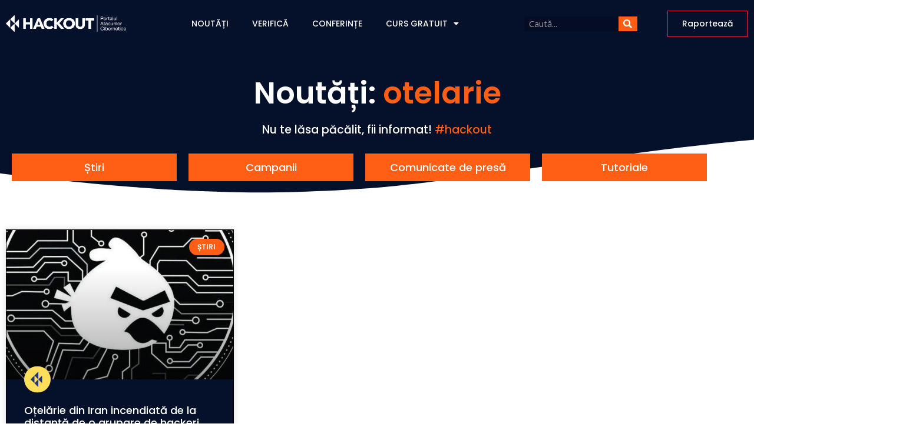

--- FILE ---
content_type: text/html; charset=UTF-8
request_url: https://hackout.ro/eticheta/otelarie/
body_size: 20354
content:
<!doctype html>
<html dir="ltr" lang="ro-RO" prefix="og: https://ogp.me/ns#">
<head>
	<meta charset="UTF-8">
	<meta name="viewport" content="width=device-width, initial-scale=1">
	<link rel="profile" href="https://gmpg.org/xfn/11">
	<title>otelarie - Hackout | Portalul Atacurilor Cibernetice din România</title>

		<!-- All in One SEO 4.9.3 - aioseo.com -->
	<meta name="robots" content="max-image-preview:large" />
	<link rel="canonical" href="https://hackout.ro/eticheta/otelarie/" />
	<meta name="generator" content="All in One SEO (AIOSEO) 4.9.3" />
		<script type="application/ld+json" class="aioseo-schema">
			{"@context":"https:\/\/schema.org","@graph":[{"@type":"BreadcrumbList","@id":"https:\/\/hackout.ro\/eticheta\/otelarie\/#breadcrumblist","itemListElement":[{"@type":"ListItem","@id":"https:\/\/hackout.ro#listItem","position":1,"name":"Prima pagin\u0103","item":"https:\/\/hackout.ro","nextItem":{"@type":"ListItem","@id":"https:\/\/hackout.ro\/eticheta\/otelarie\/#listItem","name":"otelarie"}},{"@type":"ListItem","@id":"https:\/\/hackout.ro\/eticheta\/otelarie\/#listItem","position":2,"name":"otelarie","previousItem":{"@type":"ListItem","@id":"https:\/\/hackout.ro#listItem","name":"Prima pagin\u0103"}}]},{"@type":"CollectionPage","@id":"https:\/\/hackout.ro\/eticheta\/otelarie\/#collectionpage","url":"https:\/\/hackout.ro\/eticheta\/otelarie\/","name":"otelarie - Hackout | Portalul Atacurilor Cibernetice din Rom\u00e2nia","inLanguage":"ro-RO","isPartOf":{"@id":"https:\/\/hackout.ro\/#website"},"breadcrumb":{"@id":"https:\/\/hackout.ro\/eticheta\/otelarie\/#breadcrumblist"}},{"@type":"Organization","@id":"https:\/\/hackout.ro\/#organization","name":"Hackout | Portalul Atacurilor Cibernetice din Rom\u00e2nia","url":"https:\/\/hackout.ro\/","logo":{"@type":"ImageObject","url":"https:\/\/hackout.ro\/wp-content\/uploads\/2022\/03\/hackout_h_black.png","@id":"https:\/\/hackout.ro\/eticheta\/otelarie\/#organizationLogo","width":3587,"height":504},"image":{"@id":"https:\/\/hackout.ro\/eticheta\/otelarie\/#organizationLogo"},"sameAs":["https:\/\/www.facebook.com\/hackoutro\/","https:\/\/www.instagram.com\/hackout.ro\/","https:\/\/ro.linkedin.com\/company\/hackout"]},{"@type":"WebSite","@id":"https:\/\/hackout.ro\/#website","url":"https:\/\/hackout.ro\/","name":"Hackout | Portalul Atacurilor Cibernetice din Rom\u00e2nia","inLanguage":"ro-RO","publisher":{"@id":"https:\/\/hackout.ro\/#organization"}}]}
		</script>
		<!-- All in One SEO -->

<link rel='dns-prefetch' href='//www.googletagmanager.com' />
<link rel='dns-prefetch' href='//pagead2.googlesyndication.com' />
<link rel="alternate" type="application/rss+xml" title="Hackout | Portalul Atacurilor Cibernetice din România &raquo; Flux" href="https://hackout.ro/feed/" />
<link rel="alternate" type="application/rss+xml" title="Hackout | Portalul Atacurilor Cibernetice din România &raquo; Flux comentarii" href="https://hackout.ro/comments/feed/" />
<link rel="alternate" type="application/rss+xml" title="Hackout | Portalul Atacurilor Cibernetice din România &raquo; Flux etichetă otelarie" href="https://hackout.ro/eticheta/otelarie/feed/" />
<style id='wp-img-auto-sizes-contain-inline-css'>
img:is([sizes=auto i],[sizes^="auto," i]){contain-intrinsic-size:3000px 1500px}
/*# sourceURL=wp-img-auto-sizes-contain-inline-css */
</style>
<link rel='stylesheet' id='mec-select2-style-css' href='https://hackout.ro/wp-content/plugins/modern-events-calendar-lite/assets/packages/select2/select2.min.css?ver=6.5.4' media='all' />
<link rel='stylesheet' id='mec-font-icons-css' href='https://hackout.ro/wp-content/plugins/modern-events-calendar-lite/assets/css/iconfonts.css?ver=6.9' media='all' />
<link rel='stylesheet' id='mec-frontend-style-css' href='https://hackout.ro/wp-content/plugins/modern-events-calendar-lite/assets/css/frontend.min.css?ver=6.5.4' media='all' />
<link rel='stylesheet' id='mec-tooltip-style-css' href='https://hackout.ro/wp-content/plugins/modern-events-calendar-lite/assets/packages/tooltip/tooltip.css?ver=6.9' media='all' />
<link rel='stylesheet' id='mec-tooltip-shadow-style-css' href='https://hackout.ro/wp-content/plugins/modern-events-calendar-lite/assets/packages/tooltip/tooltipster-sideTip-shadow.min.css?ver=6.9' media='all' />
<link rel='stylesheet' id='featherlight-css' href='https://hackout.ro/wp-content/plugins/modern-events-calendar-lite/assets/packages/featherlight/featherlight.css?ver=6.9' media='all' />
<link rel='stylesheet' id='mec-lity-style-css' href='https://hackout.ro/wp-content/plugins/modern-events-calendar-lite/assets/packages/lity/lity.min.css?ver=6.9' media='all' />
<link rel='stylesheet' id='mec-general-calendar-style-css' href='https://hackout.ro/wp-content/plugins/modern-events-calendar-lite/assets/css/mec-general-calendar.css?ver=6.9' media='all' />
<link rel='stylesheet' id='dashicons-css' href='https://hackout.ro/wp-includes/css/dashicons.min.css?ver=6.9' media='all' />
<link rel='stylesheet' id='post-views-counter-frontend-css' href='https://hackout.ro/wp-content/plugins/post-views-counter/css/frontend.css?ver=1.7.0' media='all' />
<style id='wp-emoji-styles-inline-css'>

	img.wp-smiley, img.emoji {
		display: inline !important;
		border: none !important;
		box-shadow: none !important;
		height: 1em !important;
		width: 1em !important;
		margin: 0 0.07em !important;
		vertical-align: -0.1em !important;
		background: none !important;
		padding: 0 !important;
	}
/*# sourceURL=wp-emoji-styles-inline-css */
</style>
<link rel='stylesheet' id='wp-block-library-css' href='https://hackout.ro/wp-includes/css/dist/block-library/style.min.css?ver=6.9' media='all' />
<link rel='stylesheet' id='aioseo/css/src/vue/standalone/blocks/table-of-contents/global.scss-css' href='https://hackout.ro/wp-content/plugins/all-in-one-seo-pack/dist/Lite/assets/css/table-of-contents/global.e90f6d47.css?ver=4.9.3' media='all' />
<style id='global-styles-inline-css'>
:root{--wp--preset--aspect-ratio--square: 1;--wp--preset--aspect-ratio--4-3: 4/3;--wp--preset--aspect-ratio--3-4: 3/4;--wp--preset--aspect-ratio--3-2: 3/2;--wp--preset--aspect-ratio--2-3: 2/3;--wp--preset--aspect-ratio--16-9: 16/9;--wp--preset--aspect-ratio--9-16: 9/16;--wp--preset--color--black: #000000;--wp--preset--color--cyan-bluish-gray: #abb8c3;--wp--preset--color--white: #ffffff;--wp--preset--color--pale-pink: #f78da7;--wp--preset--color--vivid-red: #cf2e2e;--wp--preset--color--luminous-vivid-orange: #ff6900;--wp--preset--color--luminous-vivid-amber: #fcb900;--wp--preset--color--light-green-cyan: #7bdcb5;--wp--preset--color--vivid-green-cyan: #00d084;--wp--preset--color--pale-cyan-blue: #8ed1fc;--wp--preset--color--vivid-cyan-blue: #0693e3;--wp--preset--color--vivid-purple: #9b51e0;--wp--preset--gradient--vivid-cyan-blue-to-vivid-purple: linear-gradient(135deg,rgb(6,147,227) 0%,rgb(155,81,224) 100%);--wp--preset--gradient--light-green-cyan-to-vivid-green-cyan: linear-gradient(135deg,rgb(122,220,180) 0%,rgb(0,208,130) 100%);--wp--preset--gradient--luminous-vivid-amber-to-luminous-vivid-orange: linear-gradient(135deg,rgb(252,185,0) 0%,rgb(255,105,0) 100%);--wp--preset--gradient--luminous-vivid-orange-to-vivid-red: linear-gradient(135deg,rgb(255,105,0) 0%,rgb(207,46,46) 100%);--wp--preset--gradient--very-light-gray-to-cyan-bluish-gray: linear-gradient(135deg,rgb(238,238,238) 0%,rgb(169,184,195) 100%);--wp--preset--gradient--cool-to-warm-spectrum: linear-gradient(135deg,rgb(74,234,220) 0%,rgb(151,120,209) 20%,rgb(207,42,186) 40%,rgb(238,44,130) 60%,rgb(251,105,98) 80%,rgb(254,248,76) 100%);--wp--preset--gradient--blush-light-purple: linear-gradient(135deg,rgb(255,206,236) 0%,rgb(152,150,240) 100%);--wp--preset--gradient--blush-bordeaux: linear-gradient(135deg,rgb(254,205,165) 0%,rgb(254,45,45) 50%,rgb(107,0,62) 100%);--wp--preset--gradient--luminous-dusk: linear-gradient(135deg,rgb(255,203,112) 0%,rgb(199,81,192) 50%,rgb(65,88,208) 100%);--wp--preset--gradient--pale-ocean: linear-gradient(135deg,rgb(255,245,203) 0%,rgb(182,227,212) 50%,rgb(51,167,181) 100%);--wp--preset--gradient--electric-grass: linear-gradient(135deg,rgb(202,248,128) 0%,rgb(113,206,126) 100%);--wp--preset--gradient--midnight: linear-gradient(135deg,rgb(2,3,129) 0%,rgb(40,116,252) 100%);--wp--preset--font-size--small: 13px;--wp--preset--font-size--medium: 20px;--wp--preset--font-size--large: 36px;--wp--preset--font-size--x-large: 42px;--wp--preset--spacing--20: 0.44rem;--wp--preset--spacing--30: 0.67rem;--wp--preset--spacing--40: 1rem;--wp--preset--spacing--50: 1.5rem;--wp--preset--spacing--60: 2.25rem;--wp--preset--spacing--70: 3.38rem;--wp--preset--spacing--80: 5.06rem;--wp--preset--shadow--natural: 6px 6px 9px rgba(0, 0, 0, 0.2);--wp--preset--shadow--deep: 12px 12px 50px rgba(0, 0, 0, 0.4);--wp--preset--shadow--sharp: 6px 6px 0px rgba(0, 0, 0, 0.2);--wp--preset--shadow--outlined: 6px 6px 0px -3px rgb(255, 255, 255), 6px 6px rgb(0, 0, 0);--wp--preset--shadow--crisp: 6px 6px 0px rgb(0, 0, 0);}:root { --wp--style--global--content-size: 800px;--wp--style--global--wide-size: 1200px; }:where(body) { margin: 0; }.wp-site-blocks > .alignleft { float: left; margin-right: 2em; }.wp-site-blocks > .alignright { float: right; margin-left: 2em; }.wp-site-blocks > .aligncenter { justify-content: center; margin-left: auto; margin-right: auto; }:where(.wp-site-blocks) > * { margin-block-start: 24px; margin-block-end: 0; }:where(.wp-site-blocks) > :first-child { margin-block-start: 0; }:where(.wp-site-blocks) > :last-child { margin-block-end: 0; }:root { --wp--style--block-gap: 24px; }:root :where(.is-layout-flow) > :first-child{margin-block-start: 0;}:root :where(.is-layout-flow) > :last-child{margin-block-end: 0;}:root :where(.is-layout-flow) > *{margin-block-start: 24px;margin-block-end: 0;}:root :where(.is-layout-constrained) > :first-child{margin-block-start: 0;}:root :where(.is-layout-constrained) > :last-child{margin-block-end: 0;}:root :where(.is-layout-constrained) > *{margin-block-start: 24px;margin-block-end: 0;}:root :where(.is-layout-flex){gap: 24px;}:root :where(.is-layout-grid){gap: 24px;}.is-layout-flow > .alignleft{float: left;margin-inline-start: 0;margin-inline-end: 2em;}.is-layout-flow > .alignright{float: right;margin-inline-start: 2em;margin-inline-end: 0;}.is-layout-flow > .aligncenter{margin-left: auto !important;margin-right: auto !important;}.is-layout-constrained > .alignleft{float: left;margin-inline-start: 0;margin-inline-end: 2em;}.is-layout-constrained > .alignright{float: right;margin-inline-start: 2em;margin-inline-end: 0;}.is-layout-constrained > .aligncenter{margin-left: auto !important;margin-right: auto !important;}.is-layout-constrained > :where(:not(.alignleft):not(.alignright):not(.alignfull)){max-width: var(--wp--style--global--content-size);margin-left: auto !important;margin-right: auto !important;}.is-layout-constrained > .alignwide{max-width: var(--wp--style--global--wide-size);}body .is-layout-flex{display: flex;}.is-layout-flex{flex-wrap: wrap;align-items: center;}.is-layout-flex > :is(*, div){margin: 0;}body .is-layout-grid{display: grid;}.is-layout-grid > :is(*, div){margin: 0;}body{padding-top: 0px;padding-right: 0px;padding-bottom: 0px;padding-left: 0px;}a:where(:not(.wp-element-button)){text-decoration: underline;}:root :where(.wp-element-button, .wp-block-button__link){background-color: #32373c;border-width: 0;color: #fff;font-family: inherit;font-size: inherit;font-style: inherit;font-weight: inherit;letter-spacing: inherit;line-height: inherit;padding-top: calc(0.667em + 2px);padding-right: calc(1.333em + 2px);padding-bottom: calc(0.667em + 2px);padding-left: calc(1.333em + 2px);text-decoration: none;text-transform: inherit;}.has-black-color{color: var(--wp--preset--color--black) !important;}.has-cyan-bluish-gray-color{color: var(--wp--preset--color--cyan-bluish-gray) !important;}.has-white-color{color: var(--wp--preset--color--white) !important;}.has-pale-pink-color{color: var(--wp--preset--color--pale-pink) !important;}.has-vivid-red-color{color: var(--wp--preset--color--vivid-red) !important;}.has-luminous-vivid-orange-color{color: var(--wp--preset--color--luminous-vivid-orange) !important;}.has-luminous-vivid-amber-color{color: var(--wp--preset--color--luminous-vivid-amber) !important;}.has-light-green-cyan-color{color: var(--wp--preset--color--light-green-cyan) !important;}.has-vivid-green-cyan-color{color: var(--wp--preset--color--vivid-green-cyan) !important;}.has-pale-cyan-blue-color{color: var(--wp--preset--color--pale-cyan-blue) !important;}.has-vivid-cyan-blue-color{color: var(--wp--preset--color--vivid-cyan-blue) !important;}.has-vivid-purple-color{color: var(--wp--preset--color--vivid-purple) !important;}.has-black-background-color{background-color: var(--wp--preset--color--black) !important;}.has-cyan-bluish-gray-background-color{background-color: var(--wp--preset--color--cyan-bluish-gray) !important;}.has-white-background-color{background-color: var(--wp--preset--color--white) !important;}.has-pale-pink-background-color{background-color: var(--wp--preset--color--pale-pink) !important;}.has-vivid-red-background-color{background-color: var(--wp--preset--color--vivid-red) !important;}.has-luminous-vivid-orange-background-color{background-color: var(--wp--preset--color--luminous-vivid-orange) !important;}.has-luminous-vivid-amber-background-color{background-color: var(--wp--preset--color--luminous-vivid-amber) !important;}.has-light-green-cyan-background-color{background-color: var(--wp--preset--color--light-green-cyan) !important;}.has-vivid-green-cyan-background-color{background-color: var(--wp--preset--color--vivid-green-cyan) !important;}.has-pale-cyan-blue-background-color{background-color: var(--wp--preset--color--pale-cyan-blue) !important;}.has-vivid-cyan-blue-background-color{background-color: var(--wp--preset--color--vivid-cyan-blue) !important;}.has-vivid-purple-background-color{background-color: var(--wp--preset--color--vivid-purple) !important;}.has-black-border-color{border-color: var(--wp--preset--color--black) !important;}.has-cyan-bluish-gray-border-color{border-color: var(--wp--preset--color--cyan-bluish-gray) !important;}.has-white-border-color{border-color: var(--wp--preset--color--white) !important;}.has-pale-pink-border-color{border-color: var(--wp--preset--color--pale-pink) !important;}.has-vivid-red-border-color{border-color: var(--wp--preset--color--vivid-red) !important;}.has-luminous-vivid-orange-border-color{border-color: var(--wp--preset--color--luminous-vivid-orange) !important;}.has-luminous-vivid-amber-border-color{border-color: var(--wp--preset--color--luminous-vivid-amber) !important;}.has-light-green-cyan-border-color{border-color: var(--wp--preset--color--light-green-cyan) !important;}.has-vivid-green-cyan-border-color{border-color: var(--wp--preset--color--vivid-green-cyan) !important;}.has-pale-cyan-blue-border-color{border-color: var(--wp--preset--color--pale-cyan-blue) !important;}.has-vivid-cyan-blue-border-color{border-color: var(--wp--preset--color--vivid-cyan-blue) !important;}.has-vivid-purple-border-color{border-color: var(--wp--preset--color--vivid-purple) !important;}.has-vivid-cyan-blue-to-vivid-purple-gradient-background{background: var(--wp--preset--gradient--vivid-cyan-blue-to-vivid-purple) !important;}.has-light-green-cyan-to-vivid-green-cyan-gradient-background{background: var(--wp--preset--gradient--light-green-cyan-to-vivid-green-cyan) !important;}.has-luminous-vivid-amber-to-luminous-vivid-orange-gradient-background{background: var(--wp--preset--gradient--luminous-vivid-amber-to-luminous-vivid-orange) !important;}.has-luminous-vivid-orange-to-vivid-red-gradient-background{background: var(--wp--preset--gradient--luminous-vivid-orange-to-vivid-red) !important;}.has-very-light-gray-to-cyan-bluish-gray-gradient-background{background: var(--wp--preset--gradient--very-light-gray-to-cyan-bluish-gray) !important;}.has-cool-to-warm-spectrum-gradient-background{background: var(--wp--preset--gradient--cool-to-warm-spectrum) !important;}.has-blush-light-purple-gradient-background{background: var(--wp--preset--gradient--blush-light-purple) !important;}.has-blush-bordeaux-gradient-background{background: var(--wp--preset--gradient--blush-bordeaux) !important;}.has-luminous-dusk-gradient-background{background: var(--wp--preset--gradient--luminous-dusk) !important;}.has-pale-ocean-gradient-background{background: var(--wp--preset--gradient--pale-ocean) !important;}.has-electric-grass-gradient-background{background: var(--wp--preset--gradient--electric-grass) !important;}.has-midnight-gradient-background{background: var(--wp--preset--gradient--midnight) !important;}.has-small-font-size{font-size: var(--wp--preset--font-size--small) !important;}.has-medium-font-size{font-size: var(--wp--preset--font-size--medium) !important;}.has-large-font-size{font-size: var(--wp--preset--font-size--large) !important;}.has-x-large-font-size{font-size: var(--wp--preset--font-size--x-large) !important;}
:root :where(.wp-block-pullquote){font-size: 1.5em;line-height: 1.6;}
/*# sourceURL=global-styles-inline-css */
</style>
<link rel='stylesheet' id='hello-elementor-css' href='https://hackout.ro/wp-content/themes/hello-elementor/assets/css/reset.css?ver=3.4.5' media='all' />
<link rel='stylesheet' id='hello-elementor-theme-style-css' href='https://hackout.ro/wp-content/themes/hello-elementor/assets/css/theme.css?ver=3.4.5' media='all' />
<link rel='stylesheet' id='hello-elementor-header-footer-css' href='https://hackout.ro/wp-content/themes/hello-elementor/assets/css/header-footer.css?ver=3.4.5' media='all' />
<link rel='stylesheet' id='elementor-frontend-css' href='https://hackout.ro/wp-content/plugins/elementor/assets/css/frontend.min.css?ver=3.34.1' media='all' />
<link rel='stylesheet' id='elementor-post-6-css' href='https://hackout.ro/wp-content/uploads/elementor/css/post-6.css?ver=1767958885' media='all' />
<link rel='stylesheet' id='widget-image-css' href='https://hackout.ro/wp-content/plugins/elementor/assets/css/widget-image.min.css?ver=3.34.1' media='all' />
<link rel='stylesheet' id='widget-nav-menu-css' href='https://hackout.ro/wp-content/plugins/elementor-pro/assets/css/widget-nav-menu.min.css?ver=3.34.0' media='all' />
<link rel='stylesheet' id='widget-search-form-css' href='https://hackout.ro/wp-content/plugins/elementor-pro/assets/css/widget-search-form.min.css?ver=3.34.0' media='all' />
<link rel='stylesheet' id='elementor-icons-shared-0-css' href='https://hackout.ro/wp-content/plugins/elementor/assets/lib/font-awesome/css/fontawesome.min.css?ver=5.15.3' media='all' />
<link rel='stylesheet' id='elementor-icons-fa-solid-css' href='https://hackout.ro/wp-content/plugins/elementor/assets/lib/font-awesome/css/solid.min.css?ver=5.15.3' media='all' />
<link rel='stylesheet' id='widget-heading-css' href='https://hackout.ro/wp-content/plugins/elementor/assets/css/widget-heading.min.css?ver=3.34.1' media='all' />
<link rel='stylesheet' id='widget-form-css' href='https://hackout.ro/wp-content/plugins/elementor-pro/assets/css/widget-form.min.css?ver=3.34.0' media='all' />
<link rel='stylesheet' id='widget-spacer-css' href='https://hackout.ro/wp-content/plugins/elementor/assets/css/widget-spacer.min.css?ver=3.34.1' media='all' />
<link rel='stylesheet' id='widget-social-icons-css' href='https://hackout.ro/wp-content/plugins/elementor/assets/css/widget-social-icons.min.css?ver=3.34.1' media='all' />
<link rel='stylesheet' id='e-apple-webkit-css' href='https://hackout.ro/wp-content/plugins/elementor/assets/css/conditionals/apple-webkit.min.css?ver=3.34.1' media='all' />
<link rel='stylesheet' id='widget-posts-css' href='https://hackout.ro/wp-content/plugins/elementor-pro/assets/css/widget-posts.min.css?ver=3.34.0' media='all' />
<link rel='stylesheet' id='widget-icon-list-css' href='https://hackout.ro/wp-content/plugins/elementor/assets/css/widget-icon-list.min.css?ver=3.34.1' media='all' />
<link rel='stylesheet' id='e-shapes-css' href='https://hackout.ro/wp-content/plugins/elementor/assets/css/conditionals/shapes.min.css?ver=3.34.1' media='all' />
<link rel='stylesheet' id='elementor-icons-css' href='https://hackout.ro/wp-content/plugins/elementor/assets/lib/eicons/css/elementor-icons.min.css?ver=5.45.0' media='all' />
<link rel='stylesheet' id='elementor-post-36-css' href='https://hackout.ro/wp-content/uploads/elementor/css/post-36.css?ver=1767958886' media='all' />
<link rel='stylesheet' id='elementor-post-32-css' href='https://hackout.ro/wp-content/uploads/elementor/css/post-32.css?ver=1767958886' media='all' />
<link rel='stylesheet' id='elementor-post-28-css' href='https://hackout.ro/wp-content/uploads/elementor/css/post-28.css?ver=1767958895' media='all' />
<link rel='stylesheet' id='hello-elementor-child-style-css' href='https://hackout.ro/wp-content/themes/hello-elementor-child/style.css?ver=1.0.0' media='all' />
<link rel='stylesheet' id='elementor-gf-poppins-css' href='https://fonts.googleapis.com/css?family=Poppins:100,100italic,200,200italic,300,300italic,400,400italic,500,500italic,600,600italic,700,700italic,800,800italic,900,900italic&#038;display=auto&#038;subset=latin-ext' media='all' />
<link rel='stylesheet' id='elementor-gf-opensans-css' href='https://fonts.googleapis.com/css?family=Open+Sans:100,100italic,200,200italic,300,300italic,400,400italic,500,500italic,600,600italic,700,700italic,800,800italic,900,900italic&#038;display=auto&#038;subset=latin-ext' media='all' />
<link rel='stylesheet' id='elementor-icons-fa-brands-css' href='https://hackout.ro/wp-content/plugins/elementor/assets/lib/font-awesome/css/brands.min.css?ver=5.15.3' media='all' />
<script src="https://hackout.ro/wp-includes/js/jquery/jquery.min.js?ver=3.7.1" id="jquery-core-js"></script>
<script src="https://hackout.ro/wp-includes/js/jquery/jquery-migrate.min.js?ver=3.4.1" id="jquery-migrate-js"></script>
<script src="https://hackout.ro/wp-content/plugins/modern-events-calendar-lite/assets/js/mec-general-calendar.js?ver=6.5.4" id="mec-general-calendar-script-js"></script>
<script id="mec-frontend-script-js-extra">
var mecdata = {"day":"day","days":"days","hour":"hour","hours":"hours","minute":"minute","minutes":"minutes","second":"second","seconds":"seconds","elementor_edit_mode":"no","recapcha_key":"","ajax_url":"https://hackout.ro/wp-admin/admin-ajax.php","fes_nonce":"be1e593a61","current_year":"2026","current_month":"01","datepicker_format":"dd.mm.yy&d.m.Y"};
//# sourceURL=mec-frontend-script-js-extra
</script>
<script src="https://hackout.ro/wp-content/plugins/modern-events-calendar-lite/assets/js/frontend.js?ver=6.5.4" id="mec-frontend-script-js"></script>
<script src="https://hackout.ro/wp-content/plugins/modern-events-calendar-lite/assets/js/events.js?ver=6.5.4" id="mec-events-script-js"></script>

<!-- Google tag (gtag.js) snippet added by Site Kit -->
<!-- Google Analytics snippet added by Site Kit -->
<!-- Google Ads snippet added by Site Kit -->
<script src="https://www.googletagmanager.com/gtag/js?id=G-7849V5D2T9" id="google_gtagjs-js" async></script>
<script id="google_gtagjs-js-after">
window.dataLayer = window.dataLayer || [];function gtag(){dataLayer.push(arguments);}
gtag("set","linker",{"domains":["hackout.ro"]});
gtag("js", new Date());
gtag("set", "developer_id.dZTNiMT", true);
gtag("config", "G-7849V5D2T9");
gtag("config", "AW-10944647354");
//# sourceURL=google_gtagjs-js-after
</script>
<link rel="https://api.w.org/" href="https://hackout.ro/wp-json/" /><link rel="alternate" title="JSON" type="application/json" href="https://hackout.ro/wp-json/wp/v2/tags/117" /><link rel="EditURI" type="application/rsd+xml" title="RSD" href="https://hackout.ro/xmlrpc.php?rsd" />
<meta name="generator" content="WordPress 6.9" />
<meta name="generator" content="Site Kit by Google 1.168.0" />
<!-- Google AdSense meta tags added by Site Kit -->
<meta name="google-adsense-platform-account" content="ca-host-pub-2644536267352236">
<meta name="google-adsense-platform-domain" content="sitekit.withgoogle.com">
<!-- End Google AdSense meta tags added by Site Kit -->
<meta name="generator" content="Elementor 3.34.1; features: additional_custom_breakpoints; settings: css_print_method-external, google_font-enabled, font_display-auto">
<!-- Google Tag Manager -->
<script>(function(w,d,s,l,i){w[l]=w[l]||[];w[l].push({'gtm.start':
new Date().getTime(),event:'gtm.js'});var f=d.getElementsByTagName(s)[0],
j=d.createElement(s),dl=l!='dataLayer'?'&l='+l:'';j.async=true;j.src=
'https://www.googletagmanager.com/gtm.js?id='+i+dl;f.parentNode.insertBefore(j,f);
})(window,document,'script','dataLayer','GTM-MNCD9FX');</script>
<!-- End Google Tag Manager -->
<meta property="fb:app_id" content="425477386047666" />			<style>
				.e-con.e-parent:nth-of-type(n+4):not(.e-lazyloaded):not(.e-no-lazyload),
				.e-con.e-parent:nth-of-type(n+4):not(.e-lazyloaded):not(.e-no-lazyload) * {
					background-image: none !important;
				}
				@media screen and (max-height: 1024px) {
					.e-con.e-parent:nth-of-type(n+3):not(.e-lazyloaded):not(.e-no-lazyload),
					.e-con.e-parent:nth-of-type(n+3):not(.e-lazyloaded):not(.e-no-lazyload) * {
						background-image: none !important;
					}
				}
				@media screen and (max-height: 640px) {
					.e-con.e-parent:nth-of-type(n+2):not(.e-lazyloaded):not(.e-no-lazyload),
					.e-con.e-parent:nth-of-type(n+2):not(.e-lazyloaded):not(.e-no-lazyload) * {
						background-image: none !important;
					}
				}
			</style>
			
<!-- Google AdSense snippet added by Site Kit -->
<script async src="https://pagead2.googlesyndication.com/pagead/js/adsbygoogle.js?client=ca-pub-4551304502893154&amp;host=ca-host-pub-2644536267352236" crossorigin="anonymous"></script>

<!-- End Google AdSense snippet added by Site Kit -->
			<meta name="theme-color" content="#FFFFFF">
			<link rel="icon" href="https://hackout.ro/wp-content/uploads/2021/12/ico-150x150.png" sizes="32x32" />
<link rel="icon" href="https://hackout.ro/wp-content/uploads/2021/12/ico.png" sizes="192x192" />
<link rel="apple-touch-icon" href="https://hackout.ro/wp-content/uploads/2021/12/ico.png" />
<meta name="msapplication-TileImage" content="https://hackout.ro/wp-content/uploads/2021/12/ico.png" />
		<style id="wp-custom-css">
			.color-accent{
	color: #FF5E14;
}		</style>
		<style type="text/css">.mec-wrap, .mec-wrap div:not([class^="elementor-"]), .lity-container, .mec-wrap h1, .mec-wrap h2, .mec-wrap h3, .mec-wrap h4, .mec-wrap h5, .mec-wrap h6, .entry-content .mec-wrap h1, .entry-content .mec-wrap h2, .entry-content .mec-wrap h3, .entry-content .mec-wrap h4, .entry-content .mec-wrap h5, .entry-content .mec-wrap h6, .mec-wrap .mec-totalcal-box input[type="submit"], .mec-wrap .mec-totalcal-box .mec-totalcal-view span, .mec-agenda-event-title a, .lity-content .mec-events-meta-group-booking select, .lity-content .mec-book-ticket-variation h5, .lity-content .mec-events-meta-group-booking input[type="number"], .lity-content .mec-events-meta-group-booking input[type="text"], .lity-content .mec-events-meta-group-booking input[type="email"],.mec-organizer-item a, .mec-single-event .mec-events-meta-group-booking ul.mec-book-tickets-container li.mec-book-ticket-container label { font-family: "Montserrat", -apple-system, BlinkMacSystemFont, "Segoe UI", Roboto, sans-serif;}.mec-event-content p, .mec-search-bar-result .mec-event-detail{ font-family: Roboto, sans-serif;} .mec-wrap .mec-totalcal-box input, .mec-wrap .mec-totalcal-box select, .mec-checkboxes-search .mec-searchbar-category-wrap, .mec-wrap .mec-totalcal-box .mec-totalcal-view span { font-family: "Roboto", Helvetica, Arial, sans-serif; }.mec-event-grid-modern .event-grid-modern-head .mec-event-day, .mec-event-list-minimal .mec-time-details, .mec-event-list-minimal .mec-event-detail, .mec-event-list-modern .mec-event-detail, .mec-event-grid-minimal .mec-time-details, .mec-event-grid-minimal .mec-event-detail, .mec-event-grid-simple .mec-event-detail, .mec-event-cover-modern .mec-event-place, .mec-event-cover-clean .mec-event-place, .mec-calendar .mec-event-article .mec-localtime-details div, .mec-calendar .mec-event-article .mec-event-detail, .mec-calendar.mec-calendar-daily .mec-calendar-d-top h2, .mec-calendar.mec-calendar-daily .mec-calendar-d-top h3, .mec-toggle-item-col .mec-event-day, .mec-weather-summary-temp { font-family: "Roboto", sans-serif; } .mec-fes-form, .mec-fes-list, .mec-fes-form input, .mec-event-date .mec-tooltip .box, .mec-event-status .mec-tooltip .box, .ui-datepicker.ui-widget, .mec-fes-form button[type="submit"].mec-fes-sub-button, .mec-wrap .mec-timeline-events-container p, .mec-wrap .mec-timeline-events-container h4, .mec-wrap .mec-timeline-events-container div, .mec-wrap .mec-timeline-events-container a, .mec-wrap .mec-timeline-events-container span { font-family: -apple-system, BlinkMacSystemFont, "Segoe UI", Roboto, sans-serif !important; }.mec-event-grid-minimal .mec-modal-booking-button:hover, .mec-events-timeline-wrap .mec-organizer-item a, .mec-events-timeline-wrap .mec-organizer-item:after, .mec-events-timeline-wrap .mec-shortcode-organizers i, .mec-timeline-event .mec-modal-booking-button, .mec-wrap .mec-map-lightbox-wp.mec-event-list-classic .mec-event-date, .mec-timetable-t2-col .mec-modal-booking-button:hover, .mec-event-container-classic .mec-modal-booking-button:hover, .mec-calendar-events-side .mec-modal-booking-button:hover, .mec-event-grid-yearly  .mec-modal-booking-button, .mec-events-agenda .mec-modal-booking-button, .mec-event-grid-simple .mec-modal-booking-button, .mec-event-list-minimal  .mec-modal-booking-button:hover, .mec-timeline-month-divider,  .mec-wrap.colorskin-custom .mec-totalcal-box .mec-totalcal-view span:hover,.mec-wrap.colorskin-custom .mec-calendar.mec-event-calendar-classic .mec-selected-day,.mec-wrap.colorskin-custom .mec-color, .mec-wrap.colorskin-custom .mec-event-sharing-wrap .mec-event-sharing > li:hover a, .mec-wrap.colorskin-custom .mec-color-hover:hover, .mec-wrap.colorskin-custom .mec-color-before *:before ,.mec-wrap.colorskin-custom .mec-widget .mec-event-grid-classic.owl-carousel .owl-nav i,.mec-wrap.colorskin-custom .mec-event-list-classic a.magicmore:hover,.mec-wrap.colorskin-custom .mec-event-grid-simple:hover .mec-event-title,.mec-wrap.colorskin-custom .mec-single-event .mec-event-meta dd.mec-events-event-categories:before,.mec-wrap.colorskin-custom .mec-single-event-date:before,.mec-wrap.colorskin-custom .mec-single-event-time:before,.mec-wrap.colorskin-custom .mec-events-meta-group.mec-events-meta-group-venue:before,.mec-wrap.colorskin-custom .mec-calendar .mec-calendar-side .mec-previous-month i,.mec-wrap.colorskin-custom .mec-calendar .mec-calendar-side .mec-next-month:hover,.mec-wrap.colorskin-custom .mec-calendar .mec-calendar-side .mec-previous-month:hover,.mec-wrap.colorskin-custom .mec-calendar .mec-calendar-side .mec-next-month:hover,.mec-wrap.colorskin-custom .mec-calendar.mec-event-calendar-classic dt.mec-selected-day:hover,.mec-wrap.colorskin-custom .mec-infowindow-wp h5 a:hover, .colorskin-custom .mec-events-meta-group-countdown .mec-end-counts h3,.mec-calendar .mec-calendar-side .mec-next-month i,.mec-wrap .mec-totalcal-box i,.mec-calendar .mec-event-article .mec-event-title a:hover,.mec-attendees-list-details .mec-attendee-profile-link a:hover,.mec-wrap.colorskin-custom .mec-next-event-details li i, .mec-next-event-details i:before, .mec-marker-infowindow-wp .mec-marker-infowindow-count, .mec-next-event-details a,.mec-wrap.colorskin-custom .mec-events-masonry-cats a.mec-masonry-cat-selected,.lity .mec-color,.lity .mec-color-before :before,.lity .mec-color-hover:hover,.lity .mec-wrap .mec-color,.lity .mec-wrap .mec-color-before :before,.lity .mec-wrap .mec-color-hover:hover,.leaflet-popup-content .mec-color,.leaflet-popup-content .mec-color-before :before,.leaflet-popup-content .mec-color-hover:hover,.leaflet-popup-content .mec-wrap .mec-color,.leaflet-popup-content .mec-wrap .mec-color-before :before,.leaflet-popup-content .mec-wrap .mec-color-hover:hover, .mec-calendar.mec-calendar-daily .mec-calendar-d-table .mec-daily-view-day.mec-daily-view-day-active.mec-color, .mec-map-boxshow div .mec-map-view-event-detail.mec-event-detail i,.mec-map-boxshow div .mec-map-view-event-detail.mec-event-detail:hover,.mec-map-boxshow .mec-color,.mec-map-boxshow .mec-color-before :before,.mec-map-boxshow .mec-color-hover:hover,.mec-map-boxshow .mec-wrap .mec-color,.mec-map-boxshow .mec-wrap .mec-color-before :before,.mec-map-boxshow .mec-wrap .mec-color-hover:hover, .mec-choosen-time-message, .mec-booking-calendar-month-navigation .mec-next-month:hover, .mec-booking-calendar-month-navigation .mec-previous-month:hover, .mec-yearly-view-wrap .mec-agenda-event-title a:hover, .mec-yearly-view-wrap .mec-yearly-title-sec .mec-next-year i, .mec-yearly-view-wrap .mec-yearly-title-sec .mec-previous-year i, .mec-yearly-view-wrap .mec-yearly-title-sec .mec-next-year:hover, .mec-yearly-view-wrap .mec-yearly-title-sec .mec-previous-year:hover, .mec-av-spot .mec-av-spot-head .mec-av-spot-box span, .mec-wrap.colorskin-custom .mec-calendar .mec-calendar-side .mec-previous-month:hover .mec-load-month-link, .mec-wrap.colorskin-custom .mec-calendar .mec-calendar-side .mec-next-month:hover .mec-load-month-link, .mec-yearly-view-wrap .mec-yearly-title-sec .mec-previous-year:hover .mec-load-month-link, .mec-yearly-view-wrap .mec-yearly-title-sec .mec-next-year:hover .mec-load-month-link, .mec-skin-list-events-container .mec-data-fields-tooltip .mec-data-fields-tooltip-box ul .mec-event-data-field-item a, .mec-booking-shortcode .mec-event-ticket-name, .mec-booking-shortcode .mec-event-ticket-price, .mec-booking-shortcode .mec-ticket-variation-name, .mec-booking-shortcode .mec-ticket-variation-price, .mec-booking-shortcode label, .mec-booking-shortcode .nice-select, .mec-booking-shortcode input, .mec-booking-shortcode span.mec-book-price-detail-description, .mec-booking-shortcode .mec-ticket-name, .mec-booking-shortcode label.wn-checkbox-label, .mec-wrap.mec-cart table tr td a {color: #05102b}.mec-skin-carousel-container .mec-event-footer-carousel-type3 .mec-modal-booking-button:hover, .mec-wrap.colorskin-custom .mec-event-sharing .mec-event-share:hover .event-sharing-icon,.mec-wrap.colorskin-custom .mec-event-grid-clean .mec-event-date,.mec-wrap.colorskin-custom .mec-event-list-modern .mec-event-sharing > li:hover a i,.mec-wrap.colorskin-custom .mec-event-list-modern .mec-event-sharing .mec-event-share:hover .mec-event-sharing-icon,.mec-wrap.colorskin-custom .mec-event-list-modern .mec-event-sharing li:hover a i,.mec-wrap.colorskin-custom .mec-calendar:not(.mec-event-calendar-classic) .mec-selected-day,.mec-wrap.colorskin-custom .mec-calendar .mec-selected-day:hover,.mec-wrap.colorskin-custom .mec-calendar .mec-calendar-row  dt.mec-has-event:hover,.mec-wrap.colorskin-custom .mec-calendar .mec-has-event:after, .mec-wrap.colorskin-custom .mec-bg-color, .mec-wrap.colorskin-custom .mec-bg-color-hover:hover, .colorskin-custom .mec-event-sharing-wrap:hover > li, .mec-wrap.colorskin-custom .mec-totalcal-box .mec-totalcal-view span.mec-totalcalview-selected,.mec-wrap .flip-clock-wrapper ul li a div div.inn,.mec-wrap .mec-totalcal-box .mec-totalcal-view span.mec-totalcalview-selected,.event-carousel-type1-head .mec-event-date-carousel,.mec-event-countdown-style3 .mec-event-date,#wrap .mec-wrap article.mec-event-countdown-style1,.mec-event-countdown-style1 .mec-event-countdown-part3 a.mec-event-button,.mec-wrap .mec-event-countdown-style2,.mec-map-get-direction-btn-cnt input[type="submit"],.mec-booking button,span.mec-marker-wrap,.mec-wrap.colorskin-custom .mec-timeline-events-container .mec-timeline-event-date:before, .mec-has-event-for-booking.mec-active .mec-calendar-novel-selected-day, .mec-booking-tooltip.multiple-time .mec-booking-calendar-date.mec-active, .mec-booking-tooltip.multiple-time .mec-booking-calendar-date:hover, .mec-ongoing-normal-label, .mec-calendar .mec-has-event:after, .mec-event-list-modern .mec-event-sharing li:hover .telegram{background-color: #05102b;}.mec-booking-tooltip.multiple-time .mec-booking-calendar-date:hover, .mec-calendar-day.mec-active .mec-booking-tooltip.multiple-time .mec-booking-calendar-date.mec-active{ background-color: #05102b;}.mec-skin-carousel-container .mec-event-footer-carousel-type3 .mec-modal-booking-button:hover, .mec-timeline-month-divider, .mec-wrap.colorskin-custom .mec-single-event .mec-speakers-details ul li .mec-speaker-avatar a:hover img,.mec-wrap.colorskin-custom .mec-event-list-modern .mec-event-sharing > li:hover a i,.mec-wrap.colorskin-custom .mec-event-list-modern .mec-event-sharing .mec-event-share:hover .mec-event-sharing-icon,.mec-wrap.colorskin-custom .mec-event-list-standard .mec-month-divider span:before,.mec-wrap.colorskin-custom .mec-single-event .mec-social-single:before,.mec-wrap.colorskin-custom .mec-single-event .mec-frontbox-title:before,.mec-wrap.colorskin-custom .mec-calendar .mec-calendar-events-side .mec-table-side-day, .mec-wrap.colorskin-custom .mec-border-color, .mec-wrap.colorskin-custom .mec-border-color-hover:hover, .colorskin-custom .mec-single-event .mec-frontbox-title:before, .colorskin-custom .mec-single-event .mec-wrap-checkout h4:before, .colorskin-custom .mec-single-event .mec-events-meta-group-booking form > h4:before, .mec-wrap.colorskin-custom .mec-totalcal-box .mec-totalcal-view span.mec-totalcalview-selected,.mec-wrap .mec-totalcal-box .mec-totalcal-view span.mec-totalcalview-selected,.event-carousel-type1-head .mec-event-date-carousel:after,.mec-wrap.colorskin-custom .mec-events-masonry-cats a.mec-masonry-cat-selected, .mec-marker-infowindow-wp .mec-marker-infowindow-count, .mec-wrap.colorskin-custom .mec-events-masonry-cats a:hover, .mec-has-event-for-booking .mec-calendar-novel-selected-day, .mec-booking-tooltip.multiple-time .mec-booking-calendar-date.mec-active, .mec-booking-tooltip.multiple-time .mec-booking-calendar-date:hover, .mec-virtual-event-history h3:before, .mec-booking-tooltip.multiple-time .mec-booking-calendar-date:hover, .mec-calendar-day.mec-active .mec-booking-tooltip.multiple-time .mec-booking-calendar-date.mec-active, .mec-rsvp-form-box form > h4:before, .mec-wrap .mec-box-title::before, .mec-box-title::before  {border-color: #05102b;}.mec-wrap.colorskin-custom .mec-event-countdown-style3 .mec-event-date:after,.mec-wrap.colorskin-custom .mec-month-divider span:before, .mec-calendar.mec-event-container-simple dl dt.mec-selected-day, .mec-calendar.mec-event-container-simple dl dt.mec-selected-day:hover{border-bottom-color:#05102b;}.mec-wrap.colorskin-custom  article.mec-event-countdown-style1 .mec-event-countdown-part2:after{border-color: transparent transparent transparent #05102b;}.mec-wrap.colorskin-custom .mec-box-shadow-color { box-shadow: 0 4px 22px -7px #05102b;}.mec-events-timeline-wrap .mec-shortcode-organizers, .mec-timeline-event .mec-modal-booking-button, .mec-events-timeline-wrap:before, .mec-wrap.colorskin-custom .mec-timeline-event-local-time, .mec-wrap.colorskin-custom .mec-timeline-event-time ,.mec-wrap.colorskin-custom .mec-timeline-event-location,.mec-choosen-time-message { background: rgba(5,16,43,.11);}.mec-wrap.colorskin-custom .mec-timeline-events-container .mec-timeline-event-date:after{ background: rgba(5,16,43,.3);}.mec-booking-shortcode button { box-shadow: 0 2px 2px rgba(5 16 43 / 27%);}.mec-booking-shortcode button.mec-book-form-back-button{ background-color: rgba(5 16 43 / 40%);}.mec-events-meta-group-booking-shortcode{ background: rgba(5,16,43,.14);}.mec-booking-shortcode label.wn-checkbox-label, .mec-booking-shortcode .nice-select,.mec-booking-shortcode input, .mec-booking-shortcode .mec-book-form-gateway-label input[type=radio]:before, .mec-booking-shortcode input[type=radio]:checked:before, .mec-booking-shortcode ul.mec-book-price-details li, .mec-booking-shortcode ul.mec-book-price-details{ border-color: rgba(5 16 43 / 27%) !important;}.mec-booking-shortcode input::-webkit-input-placeholder,.mec-booking-shortcode textarea::-webkit-input-placeholder{color: #05102b}.mec-booking-shortcode input::-moz-placeholder,.mec-booking-shortcode textarea::-moz-placeholder{color: #05102b}.mec-booking-shortcode input:-ms-input-placeholder,.mec-booking-shortcode textarea:-ms-input-placeholder {color: #05102b}.mec-booking-shortcode input:-moz-placeholder,.mec-booking-shortcode textarea:-moz-placeholder {color: #05102b}.mec-booking-shortcode label.wn-checkbox-label:after, .mec-booking-shortcode label.wn-checkbox-label:before, .mec-booking-shortcode input[type=radio]:checked:after{background-color: #05102b}.mec-wrap h1 a, .mec-wrap h2 a, .mec-wrap h3 a, .mec-wrap h4 a, .mec-wrap h5 a, .mec-wrap h6 a,.entry-content .mec-wrap h1 a, .entry-content .mec-wrap h2 a, .entry-content .mec-wrap h3 a,.entry-content  .mec-wrap h4 a, .entry-content .mec-wrap h5 a, .entry-content .mec-wrap h6 a {color: #0c0c0c !important !important !important;}.mec-wrap.colorskin-custom h1 a:hover, .mec-wrap.colorskin-custom h2 a:hover, .mec-wrap.colorskin-custom h3 a:hover, .mec-wrap.colorskin-custom h4 a:hover, .mec-wrap.colorskin-custom h5 a:hover, .mec-wrap.colorskin-custom h6 a:hover,.entry-content .mec-wrap.colorskin-custom h1 a:hover, .entry-content .mec-wrap.colorskin-custom h2 a:hover, .entry-content .mec-wrap.colorskin-custom h3 a:hover,.entry-content  .mec-wrap.colorskin-custom h4 a:hover, .entry-content .mec-wrap.colorskin-custom h5 a:hover, .entry-content .mec-wrap.colorskin-custom h6 a:hover {color: #0a0a0a !important;}.mec-wrap.colorskin-custom .mec-event-description {color: #0a0a0a;}</style><style type="text/css">.single-mec-events .mec-wrap.mec-no-access-error h1, .mec-wrap .mec-single-title{
color: black !important;
}</style></head>
<body class="archive tag tag-otelarie tag-117 wp-custom-logo wp-embed-responsive wp-theme-hello-elementor wp-child-theme-hello-elementor-child hello-elementor-default elementor-page-28 elementor-default elementor-template-full-width elementor-kit-6">

<!-- Google Tag Manager (noscript) -->
<noscript><iframe src="https://www.googletagmanager.com/ns.html?id=GTM-MNCD9FX"
height="0" width="0" style="display:none;visibility:hidden"></iframe></noscript>
<!-- End Google Tag Manager (noscript) -->

<a class="skip-link screen-reader-text" href="#content">Sari la conținut</a>

		<header data-elementor-type="header" data-elementor-id="36" class="elementor elementor-36 elementor-location-header" data-elementor-post-type="elementor_library">
					<section class="elementor-section elementor-top-section elementor-element elementor-element-2d5c68e1 elementor-section-content-middle elementor-section-height-min-height elementor-section-items-stretch elementor-hidden-tablet elementor-hidden-mobile elementor-section-boxed elementor-section-height-default" data-id="2d5c68e1" data-element_type="section" data-settings="{&quot;background_background&quot;:&quot;classic&quot;}">
						<div class="elementor-container elementor-column-gap-default">
					<div class="elementor-column elementor-col-25 elementor-top-column elementor-element elementor-element-86073d5" data-id="86073d5" data-element_type="column">
			<div class="elementor-widget-wrap elementor-element-populated">
						<div class="elementor-element elementor-element-720e73d2 elementor-widget elementor-widget-theme-site-logo elementor-widget-image" data-id="720e73d2" data-element_type="widget" data-widget_type="theme-site-logo.default">
				<div class="elementor-widget-container">
											<a href="https://hackout.ro">
			<img fetchpriority="high" width="3587" height="504" src="https://hackout.ro/wp-content/uploads/2021/12/hackout_h_white.png" class="attachment-full size-full wp-image-183" alt="" srcset="https://hackout.ro/wp-content/uploads/2021/12/hackout_h_white.png 3587w, https://hackout.ro/wp-content/uploads/2021/12/hackout_h_white-300x42.png 300w, https://hackout.ro/wp-content/uploads/2021/12/hackout_h_white-1024x144.png 1024w, https://hackout.ro/wp-content/uploads/2021/12/hackout_h_white-768x108.png 768w, https://hackout.ro/wp-content/uploads/2021/12/hackout_h_white-1536x216.png 1536w, https://hackout.ro/wp-content/uploads/2021/12/hackout_h_white-2048x288.png 2048w, https://hackout.ro/wp-content/uploads/2021/12/hackout_h_white-1568x220.png 1568w" sizes="(max-width: 3587px) 100vw, 3587px" />				</a>
											</div>
				</div>
					</div>
		</div>
				<div class="elementor-column elementor-col-25 elementor-top-column elementor-element elementor-element-697c9c00" data-id="697c9c00" data-element_type="column">
			<div class="elementor-widget-wrap elementor-element-populated">
						<div class="elementor-element elementor-element-7a44fdb5 elementor-nav-menu__align-center elementor-nav-menu--stretch elementor-nav-menu--dropdown-tablet elementor-nav-menu__text-align-aside elementor-nav-menu--toggle elementor-nav-menu--burger elementor-widget elementor-widget-nav-menu" data-id="7a44fdb5" data-element_type="widget" data-settings="{&quot;full_width&quot;:&quot;stretch&quot;,&quot;layout&quot;:&quot;horizontal&quot;,&quot;submenu_icon&quot;:{&quot;value&quot;:&quot;&lt;i class=\&quot;fas fa-caret-down\&quot; aria-hidden=\&quot;true\&quot;&gt;&lt;\/i&gt;&quot;,&quot;library&quot;:&quot;fa-solid&quot;},&quot;toggle&quot;:&quot;burger&quot;}" data-widget_type="nav-menu.default">
				<div class="elementor-widget-container">
								<nav aria-label="Meniu" class="elementor-nav-menu--main elementor-nav-menu__container elementor-nav-menu--layout-horizontal e--pointer-none">
				<ul id="menu-1-7a44fdb5" class="elementor-nav-menu"><li class="menu-item menu-item-type-post_type menu-item-object-page current_page_parent menu-item-12062"><a href="https://hackout.ro/noutati/" class="elementor-item">Noutăți</a></li>
<li class="menu-item menu-item-type-post_type menu-item-object-page menu-item-6364"><a href="https://hackout.ro/verifica/" class="elementor-item">Verifică</a></li>
<li class="menu-item menu-item-type-post_type menu-item-object-page menu-item-11796"><a href="https://hackout.ro/talks/" class="elementor-item">Conferințe</a></li>
<li class="menu-item menu-item-type-post_type menu-item-object-page menu-item-has-children menu-item-11999"><a href="https://hackout.ro/curs/" class="elementor-item">Curs gratuit</a>
<ul class="sub-menu elementor-nav-menu--dropdown">
	<li class="menu-item menu-item-type-post_type menu-item-object-page menu-item-12064"><a href="https://hackout.ro/curs/" class="elementor-sub-item">Curs securitate cibernetică gratuit</a></li>
	<li class="menu-item menu-item-type-custom menu-item-object-custom menu-item-12020"><a href="/catalog-phishing" class="elementor-sub-item">Catalog phishing</a></li>
	<li class="menu-item menu-item-type-custom menu-item-object-custom menu-item-12285"><a href="/categorie/tutoriale/" class="elementor-sub-item">Tutoriale</a></li>
	<li class="menu-item menu-item-type-post_type menu-item-object-page menu-item-13409"><a href="https://hackout.ro/raporteaza-fake-news-si-dezinformare/" class="elementor-sub-item">Fake News și Dezinformare</a></li>
</ul>
</li>
</ul>			</nav>
					<div class="elementor-menu-toggle" role="button" tabindex="0" aria-label="Menu Toggle" aria-expanded="false">
			<i aria-hidden="true" role="presentation" class="elementor-menu-toggle__icon--open eicon-menu-bar"></i><i aria-hidden="true" role="presentation" class="elementor-menu-toggle__icon--close eicon-close"></i>		</div>
					<nav class="elementor-nav-menu--dropdown elementor-nav-menu__container" aria-hidden="true">
				<ul id="menu-2-7a44fdb5" class="elementor-nav-menu"><li class="menu-item menu-item-type-post_type menu-item-object-page current_page_parent menu-item-12062"><a href="https://hackout.ro/noutati/" class="elementor-item" tabindex="-1">Noutăți</a></li>
<li class="menu-item menu-item-type-post_type menu-item-object-page menu-item-6364"><a href="https://hackout.ro/verifica/" class="elementor-item" tabindex="-1">Verifică</a></li>
<li class="menu-item menu-item-type-post_type menu-item-object-page menu-item-11796"><a href="https://hackout.ro/talks/" class="elementor-item" tabindex="-1">Conferințe</a></li>
<li class="menu-item menu-item-type-post_type menu-item-object-page menu-item-has-children menu-item-11999"><a href="https://hackout.ro/curs/" class="elementor-item" tabindex="-1">Curs gratuit</a>
<ul class="sub-menu elementor-nav-menu--dropdown">
	<li class="menu-item menu-item-type-post_type menu-item-object-page menu-item-12064"><a href="https://hackout.ro/curs/" class="elementor-sub-item" tabindex="-1">Curs securitate cibernetică gratuit</a></li>
	<li class="menu-item menu-item-type-custom menu-item-object-custom menu-item-12020"><a href="/catalog-phishing" class="elementor-sub-item" tabindex="-1">Catalog phishing</a></li>
	<li class="menu-item menu-item-type-custom menu-item-object-custom menu-item-12285"><a href="/categorie/tutoriale/" class="elementor-sub-item" tabindex="-1">Tutoriale</a></li>
	<li class="menu-item menu-item-type-post_type menu-item-object-page menu-item-13409"><a href="https://hackout.ro/raporteaza-fake-news-si-dezinformare/" class="elementor-sub-item" tabindex="-1">Fake News și Dezinformare</a></li>
</ul>
</li>
</ul>			</nav>
						</div>
				</div>
					</div>
		</div>
				<div class="elementor-column elementor-col-25 elementor-top-column elementor-element elementor-element-67ef3a0" data-id="67ef3a0" data-element_type="column">
			<div class="elementor-widget-wrap elementor-element-populated">
						<div class="elementor-element elementor-element-0dd4daa elementor-search-form--skin-classic elementor-search-form--button-type-icon elementor-search-form--icon-search elementor-widget elementor-widget-search-form" data-id="0dd4daa" data-element_type="widget" id="search-header-custom" data-settings="{&quot;skin&quot;:&quot;classic&quot;}" data-widget_type="search-form.default">
				<div class="elementor-widget-container">
							<search role="search">
			<form class="elementor-search-form" action="https://hackout.ro" method="get">
												<div class="elementor-search-form__container">
					<label class="elementor-screen-only" for="elementor-search-form-0dd4daa">Caută</label>

					
					<input id="elementor-search-form-0dd4daa" placeholder="Caută..." class="elementor-search-form__input" type="search" name="s" value="">
					
											<button class="elementor-search-form__submit" type="submit" aria-label="Caută">
															<i aria-hidden="true" class="fas fa-search"></i>													</button>
					
									</div>
			</form>
		</search>
						</div>
				</div>
					</div>
		</div>
				<div class="elementor-column elementor-col-25 elementor-top-column elementor-element elementor-element-8c06bb5" data-id="8c06bb5" data-element_type="column">
			<div class="elementor-widget-wrap elementor-element-populated">
						<div class="elementor-element elementor-element-0108711 elementor-align-right elementor-hidden-desktop elementor-hidden-tablet elementor-hidden-mobile elementor-widget elementor-widget-button" data-id="0108711" data-element_type="widget" data-widget_type="button.default">
				<div class="elementor-widget-container">
									<div class="elementor-button-wrapper">
					<a class="elementor-button elementor-button-link elementor-size-sm" href="/verifica-website">
						<span class="elementor-button-content-wrapper">
									<span class="elementor-button-text">Verifică website</span>
					</span>
					</a>
				</div>
								</div>
				</div>
				<div class="elementor-element elementor-element-352d599 elementor-align-right elementor-widget elementor-widget-button" data-id="352d599" data-element_type="widget" data-widget_type="button.default">
				<div class="elementor-widget-container">
									<div class="elementor-button-wrapper">
					<a class="elementor-button elementor-button-link elementor-size-sm" href="/raporteaza">
						<span class="elementor-button-content-wrapper">
									<span class="elementor-button-text">Raportează</span>
					</span>
					</a>
				</div>
								</div>
				</div>
					</div>
		</div>
					</div>
		</section>
				<section class="elementor-section elementor-top-section elementor-element elementor-element-8578b38 elementor-section-content-middle elementor-section-height-min-height elementor-section-items-stretch elementor-hidden-desktop elementor-section-boxed elementor-section-height-default" data-id="8578b38" data-element_type="section" data-settings="{&quot;background_background&quot;:&quot;classic&quot;}">
						<div class="elementor-container elementor-column-gap-default">
					<div class="elementor-column elementor-col-33 elementor-top-column elementor-element elementor-element-2f7afee" data-id="2f7afee" data-element_type="column">
			<div class="elementor-widget-wrap elementor-element-populated">
						<div class="elementor-element elementor-element-ca471ce elementor-nav-menu__align-center elementor-nav-menu--stretch elementor-nav-menu--dropdown-tablet elementor-nav-menu__text-align-aside elementor-nav-menu--toggle elementor-nav-menu--burger elementor-widget elementor-widget-nav-menu" data-id="ca471ce" data-element_type="widget" data-settings="{&quot;full_width&quot;:&quot;stretch&quot;,&quot;layout&quot;:&quot;horizontal&quot;,&quot;submenu_icon&quot;:{&quot;value&quot;:&quot;&lt;i class=\&quot;fas fa-caret-down\&quot; aria-hidden=\&quot;true\&quot;&gt;&lt;\/i&gt;&quot;,&quot;library&quot;:&quot;fa-solid&quot;},&quot;toggle&quot;:&quot;burger&quot;}" data-widget_type="nav-menu.default">
				<div class="elementor-widget-container">
								<nav aria-label="Meniu" class="elementor-nav-menu--main elementor-nav-menu__container elementor-nav-menu--layout-horizontal e--pointer-none">
				<ul id="menu-1-ca471ce" class="elementor-nav-menu"><li class="menu-item menu-item-type-post_type menu-item-object-page current_page_parent menu-item-12062"><a href="https://hackout.ro/noutati/" class="elementor-item">Noutăți</a></li>
<li class="menu-item menu-item-type-post_type menu-item-object-page menu-item-6364"><a href="https://hackout.ro/verifica/" class="elementor-item">Verifică</a></li>
<li class="menu-item menu-item-type-post_type menu-item-object-page menu-item-11796"><a href="https://hackout.ro/talks/" class="elementor-item">Conferințe</a></li>
<li class="menu-item menu-item-type-post_type menu-item-object-page menu-item-has-children menu-item-11999"><a href="https://hackout.ro/curs/" class="elementor-item">Curs gratuit</a>
<ul class="sub-menu elementor-nav-menu--dropdown">
	<li class="menu-item menu-item-type-post_type menu-item-object-page menu-item-12064"><a href="https://hackout.ro/curs/" class="elementor-sub-item">Curs securitate cibernetică gratuit</a></li>
	<li class="menu-item menu-item-type-custom menu-item-object-custom menu-item-12020"><a href="/catalog-phishing" class="elementor-sub-item">Catalog phishing</a></li>
	<li class="menu-item menu-item-type-custom menu-item-object-custom menu-item-12285"><a href="/categorie/tutoriale/" class="elementor-sub-item">Tutoriale</a></li>
	<li class="menu-item menu-item-type-post_type menu-item-object-page menu-item-13409"><a href="https://hackout.ro/raporteaza-fake-news-si-dezinformare/" class="elementor-sub-item">Fake News și Dezinformare</a></li>
</ul>
</li>
</ul>			</nav>
					<div class="elementor-menu-toggle" role="button" tabindex="0" aria-label="Menu Toggle" aria-expanded="false">
			<i aria-hidden="true" role="presentation" class="elementor-menu-toggle__icon--open eicon-menu-bar"></i><i aria-hidden="true" role="presentation" class="elementor-menu-toggle__icon--close eicon-close"></i>		</div>
					<nav class="elementor-nav-menu--dropdown elementor-nav-menu__container" aria-hidden="true">
				<ul id="menu-2-ca471ce" class="elementor-nav-menu"><li class="menu-item menu-item-type-post_type menu-item-object-page current_page_parent menu-item-12062"><a href="https://hackout.ro/noutati/" class="elementor-item" tabindex="-1">Noutăți</a></li>
<li class="menu-item menu-item-type-post_type menu-item-object-page menu-item-6364"><a href="https://hackout.ro/verifica/" class="elementor-item" tabindex="-1">Verifică</a></li>
<li class="menu-item menu-item-type-post_type menu-item-object-page menu-item-11796"><a href="https://hackout.ro/talks/" class="elementor-item" tabindex="-1">Conferințe</a></li>
<li class="menu-item menu-item-type-post_type menu-item-object-page menu-item-has-children menu-item-11999"><a href="https://hackout.ro/curs/" class="elementor-item" tabindex="-1">Curs gratuit</a>
<ul class="sub-menu elementor-nav-menu--dropdown">
	<li class="menu-item menu-item-type-post_type menu-item-object-page menu-item-12064"><a href="https://hackout.ro/curs/" class="elementor-sub-item" tabindex="-1">Curs securitate cibernetică gratuit</a></li>
	<li class="menu-item menu-item-type-custom menu-item-object-custom menu-item-12020"><a href="/catalog-phishing" class="elementor-sub-item" tabindex="-1">Catalog phishing</a></li>
	<li class="menu-item menu-item-type-custom menu-item-object-custom menu-item-12285"><a href="/categorie/tutoriale/" class="elementor-sub-item" tabindex="-1">Tutoriale</a></li>
	<li class="menu-item menu-item-type-post_type menu-item-object-page menu-item-13409"><a href="https://hackout.ro/raporteaza-fake-news-si-dezinformare/" class="elementor-sub-item" tabindex="-1">Fake News și Dezinformare</a></li>
</ul>
</li>
</ul>			</nav>
						</div>
				</div>
					</div>
		</div>
				<div class="elementor-column elementor-col-33 elementor-top-column elementor-element elementor-element-cd9b564" data-id="cd9b564" data-element_type="column">
			<div class="elementor-widget-wrap elementor-element-populated">
						<div class="elementor-element elementor-element-92f583b elementor-widget elementor-widget-theme-site-logo elementor-widget-image" data-id="92f583b" data-element_type="widget" data-widget_type="theme-site-logo.default">
				<div class="elementor-widget-container">
											<a href="https://hackout.ro">
			<img fetchpriority="high" width="3587" height="504" src="https://hackout.ro/wp-content/uploads/2021/12/hackout_h_white.png" class="attachment-full size-full wp-image-183" alt="" srcset="https://hackout.ro/wp-content/uploads/2021/12/hackout_h_white.png 3587w, https://hackout.ro/wp-content/uploads/2021/12/hackout_h_white-300x42.png 300w, https://hackout.ro/wp-content/uploads/2021/12/hackout_h_white-1024x144.png 1024w, https://hackout.ro/wp-content/uploads/2021/12/hackout_h_white-768x108.png 768w, https://hackout.ro/wp-content/uploads/2021/12/hackout_h_white-1536x216.png 1536w, https://hackout.ro/wp-content/uploads/2021/12/hackout_h_white-2048x288.png 2048w, https://hackout.ro/wp-content/uploads/2021/12/hackout_h_white-1568x220.png 1568w" sizes="(max-width: 3587px) 100vw, 3587px" />				</a>
											</div>
				</div>
					</div>
		</div>
				<div class="elementor-column elementor-col-33 elementor-top-column elementor-element elementor-element-3467467" data-id="3467467" data-element_type="column">
			<div class="elementor-widget-wrap elementor-element-populated">
						<div class="elementor-element elementor-element-e3d168b elementor-align-right elementor-mobile-align-right elementor-widget elementor-widget-button" data-id="e3d168b" data-element_type="widget" data-widget_type="button.default">
				<div class="elementor-widget-container">
									<div class="elementor-button-wrapper">
					<a class="elementor-button elementor-button-link elementor-size-sm" href="/raporteaza">
						<span class="elementor-button-content-wrapper">
									<span class="elementor-button-text">Raportează</span>
					</span>
					</a>
				</div>
								</div>
				</div>
					</div>
		</div>
					</div>
		</section>
				</header>
				<div data-elementor-type="archive" data-elementor-id="28" class="elementor elementor-28 elementor-location-archive" data-elementor-post-type="elementor_library">
					<section class="elementor-section elementor-top-section elementor-element elementor-element-ade242f elementor-section-boxed elementor-section-height-default elementor-section-height-default" data-id="ade242f" data-element_type="section" data-settings="{&quot;background_background&quot;:&quot;classic&quot;,&quot;shape_divider_bottom&quot;:&quot;waves&quot;}">
							<div class="elementor-background-overlay"></div>
						<div class="elementor-shape elementor-shape-bottom" aria-hidden="true" data-negative="false">
			<svg xmlns="http://www.w3.org/2000/svg" viewBox="0 0 1000 100" preserveAspectRatio="none">
	<path class="elementor-shape-fill" d="M421.9,6.5c22.6-2.5,51.5,0.4,75.5,5.3c23.6,4.9,70.9,23.5,100.5,35.7c75.8,32.2,133.7,44.5,192.6,49.7
	c23.6,2.1,48.7,3.5,103.4-2.5c54.7-6,106.2-25.6,106.2-25.6V0H0v30.3c0,0,72,32.6,158.4,30.5c39.2-0.7,92.8-6.7,134-22.4
	c21.2-8.1,52.2-18.2,79.7-24.2C399.3,7.9,411.6,7.5,421.9,6.5z"/>
</svg>		</div>
					<div class="elementor-container elementor-column-gap-default">
					<div class="elementor-column elementor-col-100 elementor-top-column elementor-element elementor-element-f90f902" data-id="f90f902" data-element_type="column">
			<div class="elementor-widget-wrap elementor-element-populated">
						<section class="elementor-section elementor-inner-section elementor-element elementor-element-95c4ef8 elementor-section-boxed elementor-section-height-default elementor-section-height-default" data-id="95c4ef8" data-element_type="section">
						<div class="elementor-container elementor-column-gap-default">
					<div class="elementor-column elementor-col-100 elementor-inner-column elementor-element elementor-element-0fd136c" data-id="0fd136c" data-element_type="column">
			<div class="elementor-widget-wrap elementor-element-populated">
						<div class="elementor-element elementor-element-6716c9f elementor-widget elementor-widget-heading" data-id="6716c9f" data-element_type="widget" data-widget_type="heading.default">
				<div class="elementor-widget-container">
					<h1 class="elementor-heading-title elementor-size-default"><a href="/noutati">Noutăți</a>: <span class="color-accent">otelarie</span></h1>				</div>
				</div>
				<div class="elementor-element elementor-element-da38e16 elementor-widget elementor-widget-heading" data-id="da38e16" data-element_type="widget" data-widget_type="heading.default">
				<div class="elementor-widget-container">
					<h3 class="elementor-heading-title elementor-size-default">Nu te lăsa păcălit, fii informat! <span class="color-accent">#hackout</span></h3>				</div>
				</div>
					</div>
		</div>
					</div>
		</section>
				<section class="elementor-section elementor-inner-section elementor-element elementor-element-c78677a elementor-section-content-middle elementor-section-boxed elementor-section-height-default elementor-section-height-default" data-id="c78677a" data-element_type="section">
						<div class="elementor-container elementor-column-gap-default">
					<div class="elementor-column elementor-col-25 elementor-inner-column elementor-element elementor-element-246db1f" data-id="246db1f" data-element_type="column">
			<div class="elementor-widget-wrap elementor-element-populated">
						<div class="elementor-element elementor-element-57897a1 elementor-align-justify elementor-widget elementor-widget-button" data-id="57897a1" data-element_type="widget" data-widget_type="button.default">
				<div class="elementor-widget-container">
									<div class="elementor-button-wrapper">
					<a class="elementor-button elementor-button-link elementor-size-xs" href="/categorie/stiri/">
						<span class="elementor-button-content-wrapper">
									<span class="elementor-button-text">Știri</span>
					</span>
					</a>
				</div>
								</div>
				</div>
					</div>
		</div>
				<div class="elementor-column elementor-col-25 elementor-inner-column elementor-element elementor-element-da45f07" data-id="da45f07" data-element_type="column">
			<div class="elementor-widget-wrap elementor-element-populated">
						<div class="elementor-element elementor-element-472f738 elementor-align-justify elementor-widget elementor-widget-button" data-id="472f738" data-element_type="widget" data-widget_type="button.default">
				<div class="elementor-widget-container">
									<div class="elementor-button-wrapper">
					<a class="elementor-button elementor-button-link elementor-size-xs" href="/categorie/campanii/">
						<span class="elementor-button-content-wrapper">
									<span class="elementor-button-text">Campanii</span>
					</span>
					</a>
				</div>
								</div>
				</div>
					</div>
		</div>
				<div class="elementor-column elementor-col-25 elementor-inner-column elementor-element elementor-element-623a683" data-id="623a683" data-element_type="column">
			<div class="elementor-widget-wrap elementor-element-populated">
						<div class="elementor-element elementor-element-04beca4 elementor-align-justify elementor-widget elementor-widget-button" data-id="04beca4" data-element_type="widget" data-widget_type="button.default">
				<div class="elementor-widget-container">
									<div class="elementor-button-wrapper">
					<a class="elementor-button elementor-button-link elementor-size-xs" href="/categorie/comunicate-de-presa/">
						<span class="elementor-button-content-wrapper">
									<span class="elementor-button-text">Comunicate de presă</span>
					</span>
					</a>
				</div>
								</div>
				</div>
					</div>
		</div>
				<div class="elementor-column elementor-col-25 elementor-inner-column elementor-element elementor-element-d77fd79" data-id="d77fd79" data-element_type="column">
			<div class="elementor-widget-wrap elementor-element-populated">
						<div class="elementor-element elementor-element-11f2e9a elementor-align-justify elementor-widget elementor-widget-button" data-id="11f2e9a" data-element_type="widget" data-widget_type="button.default">
				<div class="elementor-widget-container">
									<div class="elementor-button-wrapper">
					<a class="elementor-button elementor-button-link elementor-size-xs" href="/categorie/tutoriale/">
						<span class="elementor-button-content-wrapper">
									<span class="elementor-button-text">Tutoriale</span>
					</span>
					</a>
				</div>
								</div>
				</div>
					</div>
		</div>
					</div>
		</section>
					</div>
		</div>
					</div>
		</section>
				<section class="elementor-section elementor-top-section elementor-element elementor-element-a07efb0 elementor-section-boxed elementor-section-height-default elementor-section-height-default" data-id="a07efb0" data-element_type="section">
						<div class="elementor-container elementor-column-gap-default">
					<div class="elementor-column elementor-col-100 elementor-top-column elementor-element elementor-element-4289479" data-id="4289479" data-element_type="column">
			<div class="elementor-widget-wrap elementor-element-populated">
						<div class="elementor-element elementor-element-a38c8fa elementor-widget elementor-widget-spacer" data-id="a38c8fa" data-element_type="widget" data-widget_type="spacer.default">
				<div class="elementor-widget-container">
							<div class="elementor-spacer">
			<div class="elementor-spacer-inner"></div>
		</div>
						</div>
				</div>
				<div class="elementor-element elementor-element-ed2ffa1 elementor-grid-3 elementor-grid-tablet-2 elementor-grid-mobile-1 elementor-posts--thumbnail-top elementor-posts--show-avatar elementor-card-shadow-yes elementor-posts__hover-gradient elementor-widget elementor-widget-posts" data-id="ed2ffa1" data-element_type="widget" data-settings="{&quot;cards_row_gap&quot;:{&quot;unit&quot;:&quot;px&quot;,&quot;size&quot;:100,&quot;sizes&quot;:[]},&quot;pagination_type&quot;:&quot;numbers_and_prev_next&quot;,&quot;cards_columns&quot;:&quot;3&quot;,&quot;cards_columns_tablet&quot;:&quot;2&quot;,&quot;cards_columns_mobile&quot;:&quot;1&quot;,&quot;cards_row_gap_tablet&quot;:{&quot;unit&quot;:&quot;px&quot;,&quot;size&quot;:&quot;&quot;,&quot;sizes&quot;:[]},&quot;cards_row_gap_mobile&quot;:{&quot;unit&quot;:&quot;px&quot;,&quot;size&quot;:&quot;&quot;,&quot;sizes&quot;:[]}}" data-widget_type="posts.cards">
				<div class="elementor-widget-container">
							<div class="elementor-posts-container elementor-posts elementor-posts--skin-cards elementor-grid" role="list">
				<article class="elementor-post elementor-grid-item post-8754 post type-post status-publish format-standard has-post-thumbnail hentry category-stiri tag-atac tag-iran tag-otelarie tag-predatory-sparrow tag-scada" role="listitem">
			<div class="elementor-post__card">
				<a class="elementor-post__thumbnail__link" href="https://hackout.ro/otelarie-din-iran-incendiata-de-la-distanta-de-o-grupare-de-hackeri/" tabindex="-1" ><div class="elementor-post__thumbnail"><img width="768" height="432" src="https://hackout.ro/wp-content/uploads/2022/07/Predatory-Sparrow-768x432.jpg" class="attachment-medium_large size-medium_large wp-image-8773" alt="" decoding="async" srcset="https://hackout.ro/wp-content/uploads/2022/07/Predatory-Sparrow-768x432.jpg 768w, https://hackout.ro/wp-content/uploads/2022/07/Predatory-Sparrow-300x169.jpg 300w, https://hackout.ro/wp-content/uploads/2022/07/Predatory-Sparrow.jpg 976w" sizes="(max-width: 768px) 100vw, 768px" /></div></a>
				<div class="elementor-post__badge">Știri</div>
				<div class="elementor-post__avatar">
			<img alt='Echipa Hackout.ro' src='https://hackout.ro/wp-content/uploads/2022/03/Untitled-design-1-128x128.png' srcset='https://hackout.ro/wp-content/uploads/2022/03/Untitled-design-1-256x256.png 2x' class='avatar avatar-128 photo' height='128' width='128' decoding='async'/>		</div>
				<div class="elementor-post__text">
				<h3 class="elementor-post__title">
			<a href="https://hackout.ro/otelarie-din-iran-incendiata-de-la-distanta-de-o-grupare-de-hackeri/" >
				Oțelărie din Iran incendiată de la distanță de o grupare de hackeri			</a>
		</h3>
				<div class="elementor-post__excerpt">
			<p>Deși se întâmplă foarte rar ca niște hackeri care operează în lumea digitală să provoace daune în lumea fizică, pe 27 iunie 2022 o grupare de hackeri numită Predatory Sparrow a atacat o oțelărie din</p>
		</div>
		
		<a class="elementor-post__read-more" href="https://hackout.ro/otelarie-din-iran-incendiata-de-la-distanta-de-o-grupare-de-hackeri/" aria-label="Read more about Oțelărie din Iran incendiată de la distanță de o grupare de hackeri" tabindex="-1" >
			Citește mai mult »		</a>

				</div>
				<div class="elementor-post__meta-data">
					<span class="elementor-post-author">
			Echipa Hackout.ro		</span>
				<span class="elementor-post-date">
			iulie 19, 2022		</span>
				</div>
					</div>
		</article>
				</div>
		
						</div>
				</div>
					</div>
		</div>
					</div>
		</section>
				<section class="elementor-section elementor-top-section elementor-element elementor-element-369cec8 elementor-section-boxed elementor-section-height-default elementor-section-height-default" data-id="369cec8" data-element_type="section">
						<div class="elementor-container elementor-column-gap-default">
					<div class="elementor-column elementor-col-100 elementor-top-column elementor-element elementor-element-90be16c" data-id="90be16c" data-element_type="column">
			<div class="elementor-widget-wrap elementor-element-populated">
						<div class="elementor-element elementor-element-8e75445 elementor-widget elementor-widget-spacer" data-id="8e75445" data-element_type="widget" data-widget_type="spacer.default">
				<div class="elementor-widget-container">
							<div class="elementor-spacer">
			<div class="elementor-spacer-inner"></div>
		</div>
						</div>
				</div>
					</div>
		</div>
					</div>
		</section>
				</div>
				<footer data-elementor-type="footer" data-elementor-id="32" class="elementor elementor-32 elementor-location-footer" data-elementor-post-type="elementor_library">
					<section class="elementor-section elementor-top-section elementor-element elementor-element-424fd102 elementor-section-content-middle elementor-section-boxed elementor-section-height-default elementor-section-height-default" data-id="424fd102" data-element_type="section" data-settings="{&quot;background_background&quot;:&quot;classic&quot;}">
						<div class="elementor-container elementor-column-gap-default">
					<div class="elementor-column elementor-col-50 elementor-top-column elementor-element elementor-element-3afa949" data-id="3afa949" data-element_type="column">
			<div class="elementor-widget-wrap elementor-element-populated">
						<div class="elementor-element elementor-element-64bd03df elementor-widget elementor-widget-heading" data-id="64bd03df" data-element_type="widget" data-widget_type="heading.default">
				<div class="elementor-widget-container">
					<h2 class="elementor-heading-title elementor-size-default">Alătură-te <span class="color-accent">comunității</span> Hackout de pe Discord!</h2>				</div>
				</div>
				<div class="elementor-element elementor-element-7a1ccc25 elementor-widget elementor-widget-text-editor" data-id="7a1ccc25" data-element_type="widget" data-widget_type="text-editor.default">
				<div class="elementor-widget-container">
									<p>Intră în comunitatea Hackout de pe Discord și inițiază discuții cu alți pasionați de cybersecurity. Aici postăm toate informațiile despre evenimente, CTFs, știri, joburi etc.</p>								</div>
				</div>
					</div>
		</div>
				<div class="elementor-column elementor-col-50 elementor-top-column elementor-element elementor-element-682e2ecc" data-id="682e2ecc" data-element_type="column">
			<div class="elementor-widget-wrap elementor-element-populated">
						<div class="elementor-element elementor-element-bc7fefe elementor-widget elementor-widget-image" data-id="bc7fefe" data-element_type="widget" data-widget_type="image.default">
				<div class="elementor-widget-container">
																<a href="https://discord.gg/erC2hHWteq" target="_blank">
							<img width="800" height="800" src="https://hackout.ro/wp-content/uploads/2024/05/discord-logo-discord-logo-transparent-discord-icon-transparent-free-free-png-1024x1024.webp" class="attachment-large size-large wp-image-12374" alt="" srcset="http://hackout.ro/wp-content/uploads/2024/05/discord-logo-discord-logo-transparent-discord-icon-transparent-free-free-png-1024x1024.webp 1024w, http://hackout.ro/wp-content/uploads/2024/05/discord-logo-discord-logo-transparent-discord-icon-transparent-free-free-png-300x300.webp 300w, http://hackout.ro/wp-content/uploads/2024/05/discord-logo-discord-logo-transparent-discord-icon-transparent-free-free-png-150x150.webp 150w, http://hackout.ro/wp-content/uploads/2024/05/discord-logo-discord-logo-transparent-discord-icon-transparent-free-free-png-768x768.webp 768w, http://hackout.ro/wp-content/uploads/2024/05/discord-logo-discord-logo-transparent-discord-icon-transparent-free-free-png-1536x1536.webp 1536w, http://hackout.ro/wp-content/uploads/2024/05/discord-logo-discord-logo-transparent-discord-icon-transparent-free-free-png.webp 1920w" sizes="(max-width: 800px) 100vw, 800px" />								</a>
															</div>
				</div>
				<div class="elementor-element elementor-element-5376749 elementor-align-justify elementor-widget elementor-widget-button" data-id="5376749" data-element_type="widget" data-widget_type="button.default">
				<div class="elementor-widget-container">
									<div class="elementor-button-wrapper">
					<a class="elementor-button elementor-button-link elementor-size-sm" href="https://discord.gg/erC2hHWteq" target="_blank">
						<span class="elementor-button-content-wrapper">
									<span class="elementor-button-text">Alătură-te comunității!</span>
					</span>
					</a>
				</div>
								</div>
				</div>
					</div>
		</div>
					</div>
		</section>
				<section class="elementor-section elementor-top-section elementor-element elementor-element-59c1b25 elementor-section-content-middle elementor-hidden-desktop elementor-hidden-tablet elementor-hidden-mobile elementor-section-boxed elementor-section-height-default elementor-section-height-default" data-id="59c1b25" data-element_type="section" data-settings="{&quot;background_background&quot;:&quot;classic&quot;}">
						<div class="elementor-container elementor-column-gap-default">
					<div class="elementor-column elementor-col-50 elementor-top-column elementor-element elementor-element-3951a80" data-id="3951a80" data-element_type="column">
			<div class="elementor-widget-wrap elementor-element-populated">
						<div class="elementor-element elementor-element-40d0d64 elementor-widget elementor-widget-heading" data-id="40d0d64" data-element_type="widget" data-widget_type="heading.default">
				<div class="elementor-widget-container">
					<h2 class="elementor-heading-title elementor-size-default">Abonează-te la <span class="color-accent">nouățile și alertele</span> transmise de echipa noastră!</h2>				</div>
				</div>
				<div class="elementor-element elementor-element-dffa794 elementor-widget elementor-widget-text-editor" data-id="dffa794" data-element_type="widget" data-widget_type="text-editor.default">
				<div class="elementor-widget-container">
									<p>Abonarea reorezintă implicit acordul de prelucrare al informațiilor și acordul cu privire la stocarea adresei de email cu scopul de a primi materiale informative și noutăți. Stai fără griji, te poți dezabona cu un singur click!</p>								</div>
				</div>
					</div>
		</div>
				<div class="elementor-column elementor-col-50 elementor-top-column elementor-element elementor-element-402a83b" data-id="402a83b" data-element_type="column">
			<div class="elementor-widget-wrap elementor-element-populated">
						<div class="elementor-element elementor-element-1401bf1 elementor-button-align-stretch elementor-widget elementor-widget-form" data-id="1401bf1" data-element_type="widget" data-settings="{&quot;button_width&quot;:&quot;33&quot;,&quot;step_next_label&quot;:&quot;Next&quot;,&quot;step_previous_label&quot;:&quot;Previous&quot;,&quot;step_type&quot;:&quot;number_text&quot;,&quot;step_icon_shape&quot;:&quot;circle&quot;}" data-widget_type="form.default">
				<div class="elementor-widget-container">
							<form class="elementor-form" method="post" name="Formular abonare - Footer" aria-label="Formular abonare - Footer">
			<input type="hidden" name="post_id" value="32"/>
			<input type="hidden" name="form_id" value="1401bf1"/>
			<input type="hidden" name="referer_title" value="" />

			
			<div class="elementor-form-fields-wrapper elementor-labels-">
								<div class="elementor-field-type-email elementor-field-group elementor-column elementor-field-group-email elementor-col-66 elementor-field-required">
												<label for="form-field-email" class="elementor-field-label elementor-screen-only">
								Email							</label>
														<input size="1" type="email" name="form_fields[email]" id="form-field-email" class="elementor-field elementor-size-lg  elementor-field-textual" placeholder="Introdu mailul tău" required="required">
											</div>
								<div class="elementor-field-group elementor-column elementor-field-type-submit elementor-col-33 e-form__buttons">
					<button class="elementor-button elementor-size-lg" type="submit">
						<span class="elementor-button-content-wrapper">
																						<span class="elementor-button-text">Abonează-te</span>
													</span>
					</button>
				</div>
			</div>
		</form>
						</div>
				</div>
					</div>
		</div>
					</div>
		</section>
				<section class="elementor-section elementor-top-section elementor-element elementor-element-270318b1 elementor-section-boxed elementor-section-height-default elementor-section-height-default" data-id="270318b1" data-element_type="section" data-settings="{&quot;background_background&quot;:&quot;gradient&quot;}">
						<div class="elementor-container elementor-column-gap-default">
					<div class="elementor-column elementor-col-100 elementor-top-column elementor-element elementor-element-29c6e376" data-id="29c6e376" data-element_type="column">
			<div class="elementor-widget-wrap elementor-element-populated">
						<section class="elementor-section elementor-inner-section elementor-element elementor-element-263c00ca elementor-section-content-top elementor-section-full_width elementor-section-height-default elementor-section-height-default" data-id="263c00ca" data-element_type="section">
						<div class="elementor-container elementor-column-gap-narrow">
					<div class="elementor-column elementor-col-25 elementor-inner-column elementor-element elementor-element-54d3ed7c" data-id="54d3ed7c" data-element_type="column">
			<div class="elementor-widget-wrap elementor-element-populated">
						<div class="elementor-element elementor-element-aef3b29 elementor-widget elementor-widget-theme-site-logo elementor-widget-image" data-id="aef3b29" data-element_type="widget" data-widget_type="theme-site-logo.default">
				<div class="elementor-widget-container">
											<a href="https://hackout.ro">
			<img fetchpriority="high" width="3587" height="504" src="https://hackout.ro/wp-content/uploads/2021/12/hackout_h_white.png" class="attachment-full size-full wp-image-183" alt="" srcset="https://hackout.ro/wp-content/uploads/2021/12/hackout_h_white.png 3587w, https://hackout.ro/wp-content/uploads/2021/12/hackout_h_white-300x42.png 300w, https://hackout.ro/wp-content/uploads/2021/12/hackout_h_white-1024x144.png 1024w, https://hackout.ro/wp-content/uploads/2021/12/hackout_h_white-768x108.png 768w, https://hackout.ro/wp-content/uploads/2021/12/hackout_h_white-1536x216.png 1536w, https://hackout.ro/wp-content/uploads/2021/12/hackout_h_white-2048x288.png 2048w, https://hackout.ro/wp-content/uploads/2021/12/hackout_h_white-1568x220.png 1568w" sizes="(max-width: 3587px) 100vw, 3587px" />				</a>
											</div>
				</div>
				<div class="elementor-element elementor-element-eeb68bb elementor-widget elementor-widget-spacer" data-id="eeb68bb" data-element_type="widget" data-widget_type="spacer.default">
				<div class="elementor-widget-container">
							<div class="elementor-spacer">
			<div class="elementor-spacer-inner"></div>
		</div>
						</div>
				</div>
				<div class="elementor-element elementor-element-1e565c0 elementor-widget elementor-widget-text-editor" data-id="1e565c0" data-element_type="widget" data-widget_type="text-editor.default">
				<div class="elementor-widget-container">
									<p>Hackout.ro &#8211; Din anul 2019 ne implicăm activ în campanii de informare și oferim asistență persoanelor ce sunt victime ale atacurilor sau escrocheriilor cibernetice.</p><p>Un proiect susținut integral de <a href="/whitehat-voluntari/"><span class="color-accent">voluntari</span></a>.</p>								</div>
				</div>
				<div class="elementor-element elementor-element-1694b3a elementor-shape-circle elementor-grid-0 e-grid-align-center elementor-widget elementor-widget-social-icons" data-id="1694b3a" data-element_type="widget" data-widget_type="social-icons.default">
				<div class="elementor-widget-container">
							<div class="elementor-social-icons-wrapper elementor-grid" role="list">
							<span class="elementor-grid-item" role="listitem">
					<a class="elementor-icon elementor-social-icon elementor-social-icon-facebook elementor-repeater-item-8850e40" href="https://www.facebook.com/hackoutro/" target="_blank">
						<span class="elementor-screen-only">Facebook</span>
						<i aria-hidden="true" class="fab fa-facebook"></i>					</a>
				</span>
							<span class="elementor-grid-item" role="listitem">
					<a class="elementor-icon elementor-social-icon elementor-social-icon-instagram elementor-repeater-item-1ddbbf0" href="https://instagram.com/hackout.ro/" target="_blank">
						<span class="elementor-screen-only">Instagram</span>
						<i aria-hidden="true" class="fab fa-instagram"></i>					</a>
				</span>
							<span class="elementor-grid-item" role="listitem">
					<a class="elementor-icon elementor-social-icon elementor-social-icon-linkedin elementor-repeater-item-f3bc0cc" href="https://www.linkedin.com/company/hackout" target="_blank">
						<span class="elementor-screen-only">Linkedin</span>
						<i aria-hidden="true" class="fab fa-linkedin"></i>					</a>
				</span>
							<span class="elementor-grid-item" role="listitem">
					<a class="elementor-icon elementor-social-icon elementor-social-icon-envelope elementor-repeater-item-1caead1" href="/cdn-cgi/l/email-protection#accfc3c2d8cdcfd8ecc4cdcfc7c3d9d882dec3" target="_blank">
						<span class="elementor-screen-only">Envelope</span>
						<i aria-hidden="true" class="fas fa-envelope"></i>					</a>
				</span>
							<span class="elementor-grid-item" role="listitem">
					<a class="elementor-icon elementor-social-icon elementor-social-icon-discord elementor-repeater-item-6f003f5" href="https://discord.gg/erC2hHWteq" target="_blank">
						<span class="elementor-screen-only">Discord</span>
						<i aria-hidden="true" class="fab fa-discord"></i>					</a>
				</span>
					</div>
						</div>
				</div>
					</div>
		</div>
				<div class="elementor-column elementor-col-25 elementor-inner-column elementor-element elementor-element-3609f5cb" data-id="3609f5cb" data-element_type="column">
			<div class="elementor-widget-wrap elementor-element-populated">
						<div class="elementor-element elementor-element-549549d7 elementor-widget elementor-widget-heading" data-id="549549d7" data-element_type="widget" data-widget_type="heading.default">
				<div class="elementor-widget-container">
					<h4 class="elementor-heading-title elementor-size-default">Articole</h4>				</div>
				</div>
				<div class="elementor-element elementor-element-a9a4691 elementor-grid-1 elementor-posts--thumbnail-none elementor-posts--align-left elementor-grid-tablet-2 elementor-grid-mobile-1 elementor-widget elementor-widget-posts" data-id="a9a4691" data-element_type="widget" data-settings="{&quot;classic_columns&quot;:&quot;1&quot;,&quot;classic_row_gap&quot;:{&quot;unit&quot;:&quot;px&quot;,&quot;size&quot;:25,&quot;sizes&quot;:[]},&quot;classic_row_gap_mobile&quot;:{&quot;unit&quot;:&quot;px&quot;,&quot;size&quot;:25,&quot;sizes&quot;:[]},&quot;classic_columns_tablet&quot;:&quot;2&quot;,&quot;classic_columns_mobile&quot;:&quot;1&quot;,&quot;classic_row_gap_tablet&quot;:{&quot;unit&quot;:&quot;px&quot;,&quot;size&quot;:&quot;&quot;,&quot;sizes&quot;:[]}}" data-widget_type="posts.classic">
				<div class="elementor-widget-container">
							<div class="elementor-posts-container elementor-posts elementor-posts--skin-classic elementor-grid" role="list">
				<article class="elementor-post elementor-grid-item post-14807 post type-post status-publish format-standard has-post-thumbnail hentry category-stiri" role="listitem">
				<div class="elementor-post__text">
				<p class="elementor-post__title">
			<a href="https://hackout.ro/frauda-digital-wallet-enrollment/" >
				Frauda „Digital Wallet Enrollment”			</a>
		</p>
				<div class="elementor-post__meta-data">
					<span class="elementor-post-date">
			ianuarie 10, 2026		</span>
				</div>
		
		<a class="elementor-post__read-more" href="https://hackout.ro/frauda-digital-wallet-enrollment/" aria-label="Read more about Frauda „Digital Wallet Enrollment”" tabindex="-1" >
			Citește mai mult »		</a>

				</div>
				</article>
				<article class="elementor-post elementor-grid-item post-14784 post type-post status-publish format-standard has-post-thumbnail hentry category-campanii category-comunicate-de-presa tag-301 tag-anaf tag-email tag-financiar tag-finante tag-romania tag-scam tag-taxe" role="listitem">
				<div class="elementor-post__text">
				<p class="elementor-post__title">
			<a href="https://hackout.ro/mailuri-false-in-numele-anaf-phishing-la-plata-taxelor/" >
				Emailuri false în numele ANAF. Phishing la plata taxelor.			</a>
		</p>
				<div class="elementor-post__meta-data">
					<span class="elementor-post-date">
			ianuarie 9, 2026		</span>
				</div>
		
		<a class="elementor-post__read-more" href="https://hackout.ro/mailuri-false-in-numele-anaf-phishing-la-plata-taxelor/" aria-label="Read more about Emailuri false în numele ANAF. Phishing la plata taxelor." tabindex="-1" >
			Citește mai mult »		</a>

				</div>
				</article>
				<article class="elementor-post elementor-grid-item post-14727 post type-post status-publish format-standard has-post-thumbnail hentry category-stiri tag-296 tag-atentie tag-false tag-hackout tag-informare tag-revelion tag-scam" role="listitem">
				<div class="elementor-post__text">
				<p class="elementor-post__title">
			<a href="https://hackout.ro/cum-sa-detectezi-cabanele-fantoma-si-ofertele-fictive-din-turismul-de-iarna-revelion-in-siguranta/" >
				Cum să detectezi „cabanele fantomă” și ofertele fictive din turismul de iarnă. Revelion în siguranță.			</a>
		</p>
				<div class="elementor-post__meta-data">
					<span class="elementor-post-date">
			decembrie 24, 2025		</span>
				</div>
		
		<a class="elementor-post__read-more" href="https://hackout.ro/cum-sa-detectezi-cabanele-fantoma-si-ofertele-fictive-din-turismul-de-iarna-revelion-in-siguranta/" aria-label="Read more about Cum să detectezi „cabanele fantomă” și ofertele fictive din turismul de iarnă. Revelion în siguranță." tabindex="-1" >
			Citește mai mult »		</a>

				</div>
				</article>
				</div>
		
						</div>
				</div>
					</div>
		</div>
				<div class="elementor-column elementor-col-25 elementor-inner-column elementor-element elementor-element-77a4a33" data-id="77a4a33" data-element_type="column">
			<div class="elementor-widget-wrap elementor-element-populated">
						<div class="elementor-element elementor-element-94101fa elementor-widget elementor-widget-heading" data-id="94101fa" data-element_type="widget" data-widget_type="heading.default">
				<div class="elementor-widget-container">
					<h4 class="elementor-heading-title elementor-size-default">Pagini</h4>				</div>
				</div>
				<div class="elementor-element elementor-element-38de67b elementor-align-start elementor-icon-list--layout-traditional elementor-list-item-link-full_width elementor-widget elementor-widget-icon-list" data-id="38de67b" data-element_type="widget" data-widget_type="icon-list.default">
				<div class="elementor-widget-container">
							<ul class="elementor-icon-list-items">
							<li class="elementor-icon-list-item">
											<a href="/verifica">

											<span class="elementor-icon-list-text">Verifică</span>
											</a>
									</li>
								<li class="elementor-icon-list-item">
											<a href="/parteneri">

											<span class="elementor-icon-list-text">Parteneri</span>
											</a>
									</li>
								<li class="elementor-icon-list-item">
											<a href="/legile-internetului/">

												<span class="elementor-icon-list-icon">
							<i aria-hidden="true" class="fas fa-check"></i>						</span>
										<span class="elementor-icon-list-text">Legile internetului</span>
											</a>
									</li>
								<li class="elementor-icon-list-item">
											<a href="/whitehat-voluntari/">

												<span class="elementor-icon-list-icon">
							<i aria-hidden="true" class="fas fa-check"></i>						</span>
										<span class="elementor-icon-list-text">Whitehat - Voluntari</span>
											</a>
									</li>
								<li class="elementor-icon-list-item">
											<a href="/contributori/">

												<span class="elementor-icon-list-icon">
							<i aria-hidden="true" class="fas fa-check"></i>						</span>
										<span class="elementor-icon-list-text">Contributori</span>
											</a>
									</li>
								<li class="elementor-icon-list-item">
											<a href="/evenimente">

												<span class="elementor-icon-list-icon">
							<i aria-hidden="true" class="fas fa-check"></i>						</span>
										<span class="elementor-icon-list-text">Evenimente &amp; Agendă</span>
											</a>
									</li>
								<li class="elementor-icon-list-item">
											<a href="/redirectioneaza/">

												<span class="elementor-icon-list-icon">
							<i aria-hidden="true" class="fas fa-check"></i>						</span>
										<span class="elementor-icon-list-text">Redirecționează 3.5% din impozit</span>
											</a>
									</li>
						</ul>
						</div>
				</div>
					</div>
		</div>
				<div class="elementor-column elementor-col-25 elementor-inner-column elementor-element elementor-element-98efbcd" data-id="98efbcd" data-element_type="column">
			<div class="elementor-widget-wrap elementor-element-populated">
						<div class="elementor-element elementor-element-ba6ee94 elementor-widget elementor-widget-heading" data-id="ba6ee94" data-element_type="widget" data-widget_type="heading.default">
				<div class="elementor-widget-container">
					<h4 class="elementor-heading-title elementor-size-default">Informații</h4>				</div>
				</div>
				<div class="elementor-element elementor-element-e0942b8 elementor-align-start elementor-icon-list--layout-traditional elementor-list-item-link-full_width elementor-widget elementor-widget-icon-list" data-id="e0942b8" data-element_type="widget" data-widget_type="icon-list.default">
				<div class="elementor-widget-container">
							<ul class="elementor-icon-list-items">
							<li class="elementor-icon-list-item">
											<a href="/politica-cookie">

											<span class="elementor-icon-list-text">Politică Cookie</span>
											</a>
									</li>
								<li class="elementor-icon-list-item">
											<a href="/termeni-si-conditii">

												<span class="elementor-icon-list-icon">
							<i aria-hidden="true" class="fas fa-chevron-right"></i>						</span>
										<span class="elementor-icon-list-text">Termeni și condiții</span>
											</a>
									</li>
								<li class="elementor-icon-list-item">
											<a href="/cum-folosim-datele-tale">

												<span class="elementor-icon-list-icon">
							<i aria-hidden="true" class="fas fa-chevron-right"></i>						</span>
										<span class="elementor-icon-list-text">Cum folosim datele tale</span>
											</a>
									</li>
								<li class="elementor-icon-list-item">
											<a href="https://letrico.ro/hackout" target="_blank">

												<span class="elementor-icon-list-icon">
							<i aria-hidden="true" class="fas fa-chevron-right"></i>						</span>
										<span class="elementor-icon-list-text">Shop / Merch</span>
											</a>
									</li>
								<li class="elementor-icon-list-item">
											<a href="/kit-media/" target="_blank">

												<span class="elementor-icon-list-icon">
							<i aria-hidden="true" class="fas fa-chevron-right"></i>						</span>
										<span class="elementor-icon-list-text">Kit Media</span>
											</a>
									</li>
						</ul>
						</div>
				</div>
					</div>
		</div>
					</div>
		</section>
					</div>
		</div>
					</div>
		</section>
				<section class="elementor-section elementor-top-section elementor-element elementor-element-e36eb60 elementor-section-boxed elementor-section-height-default elementor-section-height-default" data-id="e36eb60" data-element_type="section" data-settings="{&quot;background_background&quot;:&quot;classic&quot;}">
						<div class="elementor-container elementor-column-gap-default">
					<div class="elementor-column elementor-col-100 elementor-top-column elementor-element elementor-element-5761ea8" data-id="5761ea8" data-element_type="column">
			<div class="elementor-widget-wrap elementor-element-populated">
						<section class="elementor-section elementor-inner-section elementor-element elementor-element-b007edd elementor-section-boxed elementor-section-height-default elementor-section-height-default" data-id="b007edd" data-element_type="section">
						<div class="elementor-container elementor-column-gap-default">
					<div class="elementor-column elementor-col-100 elementor-inner-column elementor-element elementor-element-31d18c0" data-id="31d18c0" data-element_type="column">
			<div class="elementor-widget-wrap elementor-element-populated">
						<div class="elementor-element elementor-element-867dfea elementor-widget elementor-widget-text-editor" data-id="867dfea" data-element_type="widget" data-widget_type="text-editor.default">
				<div class="elementor-widget-container">
									<p>Proiect inițiat și susținut de <a href="https://zamolxis.org"><span style="color: #00ffff;"> Zamolxis Romania</span></a>.</p>								</div>
				</div>
					</div>
		</div>
					</div>
		</section>
				<section class="elementor-section elementor-inner-section elementor-element elementor-element-55a868d elementor-section-boxed elementor-section-height-default elementor-section-height-default" data-id="55a868d" data-element_type="section">
						<div class="elementor-container elementor-column-gap-default">
					<div class="elementor-column elementor-col-50 elementor-inner-column elementor-element elementor-element-72cba12" data-id="72cba12" data-element_type="column">
			<div class="elementor-widget-wrap elementor-element-populated">
						<div class="elementor-element elementor-element-a4c7ef0 elementor-widget elementor-widget-text-editor" data-id="a4c7ef0" data-element_type="widget" data-widget_type="text-editor.default">
				<div class="elementor-widget-container">
									Copyright © 2026 | Portalul Atacurilor Cibernetice din România.								</div>
				</div>
					</div>
		</div>
				<div class="elementor-column elementor-col-50 elementor-inner-column elementor-element elementor-element-8c2d4ab" data-id="8c2d4ab" data-element_type="column">
			<div class="elementor-widget-wrap elementor-element-populated">
						<div class="elementor-element elementor-element-add6bb0 elementor-widget elementor-widget-text-editor" data-id="add6bb0" data-element_type="widget" data-widget_type="text-editor.default">
				<div class="elementor-widget-container">
									<p>Hackout reprezintă o marcă înregistrată și protejată. Toate drepturile rezervate.</p>								</div>
				</div>
					</div>
		</div>
					</div>
		</section>
					</div>
		</div>
					</div>
		</section>
				</footer>
		
<script data-cfasync="false" src="/cdn-cgi/scripts/5c5dd728/cloudflare-static/email-decode.min.js"></script><script type="speculationrules">
{"prefetch":[{"source":"document","where":{"and":[{"href_matches":"/*"},{"not":{"href_matches":["/wp-*.php","/wp-admin/*","/wp-content/uploads/*","/wp-content/*","/wp-content/plugins/*","/wp-content/themes/hello-elementor-child/*","/wp-content/themes/hello-elementor/*","/*\\?(.+)"]}},{"not":{"selector_matches":"a[rel~=\"nofollow\"]"}},{"not":{"selector_matches":".no-prefetch, .no-prefetch a"}}]},"eagerness":"conservative"}]}
</script>
			<script>
				const lazyloadRunObserver = () => {
					const lazyloadBackgrounds = document.querySelectorAll( `.e-con.e-parent:not(.e-lazyloaded)` );
					const lazyloadBackgroundObserver = new IntersectionObserver( ( entries ) => {
						entries.forEach( ( entry ) => {
							if ( entry.isIntersecting ) {
								let lazyloadBackground = entry.target;
								if( lazyloadBackground ) {
									lazyloadBackground.classList.add( 'e-lazyloaded' );
								}
								lazyloadBackgroundObserver.unobserve( entry.target );
							}
						});
					}, { rootMargin: '200px 0px 200px 0px' } );
					lazyloadBackgrounds.forEach( ( lazyloadBackground ) => {
						lazyloadBackgroundObserver.observe( lazyloadBackground );
					} );
				};
				const events = [
					'DOMContentLoaded',
					'elementor/lazyload/observe',
				];
				events.forEach( ( event ) => {
					document.addEventListener( event, lazyloadRunObserver );
				} );
			</script>
			<script src="https://hackout.ro/wp-includes/js/jquery/ui/core.min.js?ver=1.13.3" id="jquery-ui-core-js"></script>
<script src="https://hackout.ro/wp-includes/js/jquery/ui/datepicker.min.js?ver=1.13.3" id="jquery-ui-datepicker-js"></script>
<script id="jquery-ui-datepicker-js-after">
jQuery(function(jQuery){jQuery.datepicker.setDefaults({"closeText":"\u00cenchide","currentText":"Azi","monthNames":["ianuarie","februarie","martie","aprilie","mai","iunie","iulie","august","septembrie","octombrie","noiembrie","decembrie"],"monthNamesShort":["ian.","feb.","mart.","apr.","mai","iun.","iul.","aug.","sept.","oct.","nov.","dec."],"nextText":"Urm\u0103tor","prevText":"Anterior","dayNames":["duminic\u0103","luni","mar\u021bi","miercuri","joi","vineri","s\u00e2mb\u0103t\u0103"],"dayNamesShort":["D","lun","mar","mie","J","vin","S"],"dayNamesMin":["D","L","Ma","Mi","J","V","S"],"dateFormat":"MM d, yy","firstDay":1,"isRTL":false});});
//# sourceURL=jquery-ui-datepicker-js-after
</script>
<script src="https://hackout.ro/wp-content/plugins/modern-events-calendar-lite/assets/js/jquery.typewatch.js?ver=6.5.4" id="mec-typekit-script-js"></script>
<script src="https://hackout.ro/wp-content/plugins/modern-events-calendar-lite/assets/packages/featherlight/featherlight.js?ver=6.5.4" id="featherlight-js"></script>
<script src="https://hackout.ro/wp-content/plugins/modern-events-calendar-lite/assets/packages/select2/select2.full.min.js?ver=6.5.4" id="mec-select2-script-js"></script>
<script src="https://hackout.ro/wp-content/plugins/modern-events-calendar-lite/assets/packages/tooltip/tooltip.js?ver=6.5.4" id="mec-tooltip-script-js"></script>
<script src="https://hackout.ro/wp-content/plugins/modern-events-calendar-lite/assets/packages/lity/lity.min.js?ver=6.5.4" id="mec-lity-script-js"></script>
<script src="https://hackout.ro/wp-content/plugins/modern-events-calendar-lite/assets/packages/colorbrightness/colorbrightness.min.js?ver=6.5.4" id="mec-colorbrightness-script-js"></script>
<script src="https://hackout.ro/wp-content/plugins/modern-events-calendar-lite/assets/packages/owl-carousel/owl.carousel.min.js?ver=6.5.4" id="mec-owl-carousel-script-js"></script>
<script src="https://hackout.ro/wp-content/themes/hello-elementor/assets/js/hello-frontend.js?ver=3.4.5" id="hello-theme-frontend-js"></script>
<script src="https://hackout.ro/wp-content/plugins/elementor/assets/js/webpack.runtime.min.js?ver=3.34.1" id="elementor-webpack-runtime-js"></script>
<script src="https://hackout.ro/wp-content/plugins/elementor/assets/js/frontend-modules.min.js?ver=3.34.1" id="elementor-frontend-modules-js"></script>
<script id="elementor-frontend-js-before">
var elementorFrontendConfig = {"environmentMode":{"edit":false,"wpPreview":false,"isScriptDebug":false},"i18n":{"shareOnFacebook":"Partajeaz\u0103 pe Facebook","shareOnTwitter":"Partajeaz\u0103 pe Twitter","pinIt":"Partajeaz\u0103 pe Pinterest","download":"Descarc\u0103","downloadImage":"Descarc\u0103 imaginea","fullscreen":"Ecran \u00eentreg","zoom":"M\u0103re\u0219te","share":"Partajeaz\u0103","playVideo":"Ruleaz\u0103 videoul","previous":"Anterioar\u0103","next":"Urm\u0103toare","close":"\u00cenchide","a11yCarouselPrevSlideMessage":"Diapozitivul anterior","a11yCarouselNextSlideMessage":"Diapozitivul urm\u0103tor","a11yCarouselFirstSlideMessage":"Acesta este primul diapozitiv","a11yCarouselLastSlideMessage":"Acesta este ultimul diapozitiv","a11yCarouselPaginationBulletMessage":"Mergi la diapozitiv"},"is_rtl":false,"breakpoints":{"xs":0,"sm":480,"md":768,"lg":1025,"xl":1440,"xxl":1600},"responsive":{"breakpoints":{"mobile":{"label":"Portret mobil","value":767,"default_value":767,"direction":"max","is_enabled":true},"mobile_extra":{"label":"Peisaj pe mobil","value":880,"default_value":880,"direction":"max","is_enabled":false},"tablet":{"label":"Portret pe tablet\u0103","value":1024,"default_value":1024,"direction":"max","is_enabled":true},"tablet_extra":{"label":"Peisaj pe tablet\u0103","value":1200,"default_value":1200,"direction":"max","is_enabled":false},"laptop":{"label":"Laptop","value":1366,"default_value":1366,"direction":"max","is_enabled":false},"widescreen":{"label":"Ecran lat","value":2400,"default_value":2400,"direction":"min","is_enabled":false}},
"hasCustomBreakpoints":false},"version":"3.34.1","is_static":false,"experimentalFeatures":{"additional_custom_breakpoints":true,"theme_builder_v2":true,"hello-theme-header-footer":true,"home_screen":true,"global_classes_should_enforce_capabilities":true,"e_variables":true,"cloud-library":true,"e_opt_in_v4_page":true,"e_interactions":true,"import-export-customization":true,"e_pro_variables":true},"urls":{"assets":"https:\/\/hackout.ro\/wp-content\/plugins\/elementor\/assets\/","ajaxurl":"https:\/\/hackout.ro\/wp-admin\/admin-ajax.php","uploadUrl":"http:\/\/hackout.ro\/wp-content\/uploads"},"nonces":{"floatingButtonsClickTracking":"1a200f1f41"},"swiperClass":"swiper","settings":{"editorPreferences":[]},"kit":{"body_background_background":"classic","active_breakpoints":["viewport_mobile","viewport_tablet"],"global_image_lightbox":"yes","lightbox_enable_counter":"yes","lightbox_enable_fullscreen":"yes","lightbox_enable_zoom":"yes","lightbox_description_src":"description","hello_header_logo_type":"logo","hello_header_menu_layout":"horizontal","hello_footer_logo_type":"logo"},"post":{"id":0,"title":"otelarie - Hackout | Portalul Atacurilor Cibernetice din Rom\u00e2nia","excerpt":""}};
//# sourceURL=elementor-frontend-js-before
</script>
<script src="https://hackout.ro/wp-content/plugins/elementor/assets/js/frontend.min.js?ver=3.34.1" id="elementor-frontend-js"></script>
<script src="https://hackout.ro/wp-content/plugins/elementor-pro/assets/lib/smartmenus/jquery.smartmenus.min.js?ver=1.2.1" id="smartmenus-js"></script>
<script src="https://hackout.ro/wp-includes/js/imagesloaded.min.js?ver=5.0.0" id="imagesloaded-js"></script>
<script src="https://hackout.ro/wp-content/plugins/elementor-pro/assets/js/webpack-pro.runtime.min.js?ver=3.34.0" id="elementor-pro-webpack-runtime-js"></script>
<script src="https://hackout.ro/wp-includes/js/dist/hooks.min.js?ver=dd5603f07f9220ed27f1" id="wp-hooks-js"></script>
<script src="https://hackout.ro/wp-includes/js/dist/i18n.min.js?ver=c26c3dc7bed366793375" id="wp-i18n-js"></script>
<script id="wp-i18n-js-after">
wp.i18n.setLocaleData( { 'text direction\u0004ltr': [ 'ltr' ] } );
//# sourceURL=wp-i18n-js-after
</script>
<script id="elementor-pro-frontend-js-before">
var ElementorProFrontendConfig = {"ajaxurl":"https:\/\/hackout.ro\/wp-admin\/admin-ajax.php","nonce":"24af1286ec","urls":{"assets":"https:\/\/hackout.ro\/wp-content\/plugins\/elementor-pro\/assets\/","rest":"https:\/\/hackout.ro\/wp-json\/"},"settings":{"lazy_load_background_images":true},"popup":{"hasPopUps":true},"shareButtonsNetworks":{"facebook":{"title":"Facebook","has_counter":true},"twitter":{"title":"Twitter"},"linkedin":{"title":"LinkedIn","has_counter":true},"pinterest":{"title":"Pinterest","has_counter":true},"reddit":{"title":"Reddit","has_counter":true},"vk":{"title":"VK","has_counter":true},"odnoklassniki":{"title":"OK","has_counter":true},"tumblr":{"title":"Tumblr"},"digg":{"title":"Digg"},"skype":{"title":"Skype"},"stumbleupon":{"title":"StumbleUpon","has_counter":true},"mix":{"title":"Mix"},"telegram":{"title":"Telegram"},"pocket":{"title":"Pocket","has_counter":true},"xing":{"title":"XING","has_counter":true},"whatsapp":{"title":"WhatsApp"},"email":{"title":"Email"},"print":{"title":"Print"},"x-twitter":{"title":"X"},"threads":{"title":"Threads"}},
"facebook_sdk":{"lang":"ro_RO","app_id":"425477386047666"},"lottie":{"defaultAnimationUrl":"https:\/\/hackout.ro\/wp-content\/plugins\/elementor-pro\/modules\/lottie\/assets\/animations\/default.json"}};
//# sourceURL=elementor-pro-frontend-js-before
</script>
<script src="https://hackout.ro/wp-content/plugins/elementor-pro/assets/js/frontend.min.js?ver=3.34.0" id="elementor-pro-frontend-js"></script>
<script src="https://hackout.ro/wp-content/plugins/elementor-pro/assets/js/elements-handlers.min.js?ver=3.34.0" id="pro-elements-handlers-js"></script>
<script id="wp-emoji-settings" type="application/json">
{"baseUrl":"https://s.w.org/images/core/emoji/17.0.2/72x72/","ext":".png","svgUrl":"https://s.w.org/images/core/emoji/17.0.2/svg/","svgExt":".svg","source":{"concatemoji":"https://hackout.ro/wp-includes/js/wp-emoji-release.min.js?ver=6.9"}}
</script>
<script type="module">
/*! This file is auto-generated */
const a=JSON.parse(document.getElementById("wp-emoji-settings").textContent),o=(window._wpemojiSettings=a,"wpEmojiSettingsSupports"),s=["flag","emoji"];function i(e){try{var t={supportTests:e,timestamp:(new Date).valueOf()};sessionStorage.setItem(o,JSON.stringify(t))}catch(e){}}function c(e,t,n){e.clearRect(0,0,e.canvas.width,e.canvas.height),e.fillText(t,0,0);t=new Uint32Array(e.getImageData(0,0,e.canvas.width,e.canvas.height).data);e.clearRect(0,0,e.canvas.width,e.canvas.height),e.fillText(n,0,0);const a=new Uint32Array(e.getImageData(0,0,e.canvas.width,e.canvas.height).data);return t.every((e,t)=>e===a[t])}function p(e,t){e.clearRect(0,0,e.canvas.width,e.canvas.height),e.fillText(t,0,0);var n=e.getImageData(16,16,1,1);for(let e=0;e<n.data.length;e++)if(0!==n.data[e])return!1;return!0}function u(e,t,n,a){switch(t){case"flag":return n(e,"\ud83c\udff3\ufe0f\u200d\u26a7\ufe0f","\ud83c\udff3\ufe0f\u200b\u26a7\ufe0f")?!1:!n(e,"\ud83c\udde8\ud83c\uddf6","\ud83c\udde8\u200b\ud83c\uddf6")&&!n(e,"\ud83c\udff4\udb40\udc67\udb40\udc62\udb40\udc65\udb40\udc6e\udb40\udc67\udb40\udc7f","\ud83c\udff4\u200b\udb40\udc67\u200b\udb40\udc62\u200b\udb40\udc65\u200b\udb40\udc6e\u200b\udb40\udc67\u200b\udb40\udc7f");case"emoji":return!a(e,"\ud83e\u1fac8")}return!1}function f(e,t,n,a){let r;const o=(r="undefined"!=typeof WorkerGlobalScope&&self instanceof WorkerGlobalScope?new OffscreenCanvas(300,150):document.createElement("canvas")).getContext("2d",{willReadFrequently:!0}),s=(o.textBaseline="top",o.font="600 32px Arial",{});return e.forEach(e=>{s[e]=t(o,e,n,a)}),s}function r(e){var t=document.createElement("script");t.src=e,t.defer=!0,document.head.appendChild(t)}a.supports={everything:!0,everythingExceptFlag:!0},new Promise(t=>{let n=function(){try{var e=JSON.parse(sessionStorage.getItem(o));if("object"==typeof e&&"number"==typeof e.timestamp&&(new Date).valueOf()<e.timestamp+604800&&"object"==typeof e.supportTests)return e.supportTests}catch(e){}return null}();if(!n){if("undefined"!=typeof Worker&&"undefined"!=typeof OffscreenCanvas&&"undefined"!=typeof URL&&URL.createObjectURL&&"undefined"!=typeof Blob)try{var e="postMessage("+f.toString()+"("+[JSON.stringify(s),u.toString(),c.toString(),p.toString()].join(",")+"));",a=new Blob([e],{type:"text/javascript"});const r=new Worker(URL.createObjectURL(a),{name:"wpTestEmojiSupports"});return void(r.onmessage=e=>{i(n=e.data),r.terminate(),t(n)})}catch(e){}i(n=f(s,u,c,p))}t(n)}).then(e=>{for(const n in e)a.supports[n]=e[n],a.supports.everything=a.supports.everything&&a.supports[n],"flag"!==n&&(a.supports.everythingExceptFlag=a.supports.everythingExceptFlag&&a.supports[n]);var t;a.supports.everythingExceptFlag=a.supports.everythingExceptFlag&&!a.supports.flag,a.supports.everything||((t=a.source||{}).concatemoji?r(t.concatemoji):t.wpemoji&&t.twemoji&&(r(t.twemoji),r(t.wpemoji)))});
//# sourceURL=https://hackout.ro/wp-includes/js/wp-emoji-loader.min.js
</script>

<script defer src="https://static.cloudflareinsights.com/beacon.min.js/vcd15cbe7772f49c399c6a5babf22c1241717689176015" integrity="sha512-ZpsOmlRQV6y907TI0dKBHq9Md29nnaEIPlkf84rnaERnq6zvWvPUqr2ft8M1aS28oN72PdrCzSjY4U6VaAw1EQ==" data-cf-beacon='{"version":"2024.11.0","token":"aa2a55c6f3f14279a9f1e5b002fc6299","r":1,"server_timing":{"name":{"cfCacheStatus":true,"cfEdge":true,"cfExtPri":true,"cfL4":true,"cfOrigin":true,"cfSpeedBrain":true},"location_startswith":null}}' crossorigin="anonymous"></script>
</body>
</html>


--- FILE ---
content_type: text/html; charset=utf-8
request_url: https://www.google.com/recaptcha/api2/aframe
body_size: 184
content:
<!DOCTYPE HTML><html><head><meta http-equiv="content-type" content="text/html; charset=UTF-8"></head><body><script nonce="rXVNG2h4FlzjkQsjIsi5Eg">/** Anti-fraud and anti-abuse applications only. See google.com/recaptcha */ try{var clients={'sodar':'https://pagead2.googlesyndication.com/pagead/sodar?'};window.addEventListener("message",function(a){try{if(a.source===window.parent){var b=JSON.parse(a.data);var c=clients[b['id']];if(c){var d=document.createElement('img');d.src=c+b['params']+'&rc='+(localStorage.getItem("rc::a")?sessionStorage.getItem("rc::b"):"");window.document.body.appendChild(d);sessionStorage.setItem("rc::e",parseInt(sessionStorage.getItem("rc::e")||0)+1);localStorage.setItem("rc::h",'1768509492360');}}}catch(b){}});window.parent.postMessage("_grecaptcha_ready", "*");}catch(b){}</script></body></html>

--- FILE ---
content_type: text/css
request_url: https://hackout.ro/wp-content/uploads/elementor/css/post-36.css?ver=1767958886
body_size: 1540
content:
.elementor-36 .elementor-element.elementor-element-2d5c68e1 > .elementor-container > .elementor-column > .elementor-widget-wrap{align-content:center;align-items:center;}.elementor-36 .elementor-element.elementor-element-2d5c68e1:not(.elementor-motion-effects-element-type-background), .elementor-36 .elementor-element.elementor-element-2d5c68e1 > .elementor-motion-effects-container > .elementor-motion-effects-layer{background-color:var( --e-global-color-210f7f5 );}.elementor-36 .elementor-element.elementor-element-2d5c68e1 > .elementor-container{max-width:1400px;min-height:80px;}.elementor-36 .elementor-element.elementor-element-2d5c68e1{border-style:solid;border-width:0px 0px 1px 0px;border-color:#d8d8d8;transition:background 0.3s, border 0.3s, border-radius 0.3s, box-shadow 0.3s;padding:0px 0px 0px 0px;}.elementor-36 .elementor-element.elementor-element-2d5c68e1 > .elementor-background-overlay{transition:background 0.3s, border-radius 0.3s, opacity 0.3s;}.elementor-widget-theme-site-logo .widget-image-caption{color:var( --e-global-color-text );font-family:var( --e-global-typography-text-font-family ), sans-serif;font-size:var( --e-global-typography-text-font-size );font-weight:var( --e-global-typography-text-font-weight );line-height:var( --e-global-typography-text-line-height );letter-spacing:var( --e-global-typography-text-letter-spacing );}.elementor-36 .elementor-element.elementor-element-720e73d2{text-align:start;}.elementor-36 .elementor-element.elementor-element-720e73d2 img{width:100%;}.elementor-36 .elementor-element.elementor-element-697c9c00.elementor-column > .elementor-widget-wrap{justify-content:center;}.elementor-widget-nav-menu .elementor-nav-menu .elementor-item{font-family:var( --e-global-typography-primary-font-family ), sans-serif;font-size:var( --e-global-typography-primary-font-size );font-weight:var( --e-global-typography-primary-font-weight );line-height:var( --e-global-typography-primary-line-height );}.elementor-widget-nav-menu .elementor-nav-menu--main .elementor-item{color:var( --e-global-color-text );fill:var( --e-global-color-text );}.elementor-widget-nav-menu .elementor-nav-menu--main .elementor-item:hover,
					.elementor-widget-nav-menu .elementor-nav-menu--main .elementor-item.elementor-item-active,
					.elementor-widget-nav-menu .elementor-nav-menu--main .elementor-item.highlighted,
					.elementor-widget-nav-menu .elementor-nav-menu--main .elementor-item:focus{color:var( --e-global-color-accent );fill:var( --e-global-color-accent );}.elementor-widget-nav-menu .elementor-nav-menu--main:not(.e--pointer-framed) .elementor-item:before,
					.elementor-widget-nav-menu .elementor-nav-menu--main:not(.e--pointer-framed) .elementor-item:after{background-color:var( --e-global-color-accent );}.elementor-widget-nav-menu .e--pointer-framed .elementor-item:before,
					.elementor-widget-nav-menu .e--pointer-framed .elementor-item:after{border-color:var( --e-global-color-accent );}.elementor-widget-nav-menu{--e-nav-menu-divider-color:var( --e-global-color-text );}.elementor-widget-nav-menu .elementor-nav-menu--dropdown .elementor-item, .elementor-widget-nav-menu .elementor-nav-menu--dropdown  .elementor-sub-item{font-family:var( --e-global-typography-accent-font-family ), sans-serif;font-size:var( --e-global-typography-accent-font-size );font-weight:var( --e-global-typography-accent-font-weight );}.elementor-36 .elementor-element.elementor-element-7a44fdb5 .elementor-menu-toggle{margin:0 auto;background-color:rgba(0,0,0,0);}.elementor-36 .elementor-element.elementor-element-7a44fdb5 .elementor-nav-menu .elementor-item{font-family:"Poppins", sans-serif;font-size:14px;font-weight:500;text-transform:uppercase;}.elementor-36 .elementor-element.elementor-element-7a44fdb5 .elementor-nav-menu--main .elementor-item{color:var( --e-global-color-secondary );fill:var( --e-global-color-secondary );}.elementor-36 .elementor-element.elementor-element-7a44fdb5 .elementor-nav-menu--main .elementor-item:hover,
					.elementor-36 .elementor-element.elementor-element-7a44fdb5 .elementor-nav-menu--main .elementor-item.elementor-item-active,
					.elementor-36 .elementor-element.elementor-element-7a44fdb5 .elementor-nav-menu--main .elementor-item.highlighted,
					.elementor-36 .elementor-element.elementor-element-7a44fdb5 .elementor-nav-menu--main .elementor-item:focus{color:var( --e-global-color-a40a753 );fill:var( --e-global-color-a40a753 );}.elementor-36 .elementor-element.elementor-element-7a44fdb5 .elementor-nav-menu--main .elementor-item.elementor-item-active{color:var( --e-global-color-a40a753 );}.elementor-36 .elementor-element.elementor-element-7a44fdb5 .elementor-nav-menu--dropdown{background-color:#f9f9f9;}.elementor-36 .elementor-element.elementor-element-7a44fdb5 .elementor-nav-menu--dropdown a:hover,
					.elementor-36 .elementor-element.elementor-element-7a44fdb5 .elementor-nav-menu--dropdown a:focus,
					.elementor-36 .elementor-element.elementor-element-7a44fdb5 .elementor-nav-menu--dropdown a.elementor-item-active,
					.elementor-36 .elementor-element.elementor-element-7a44fdb5 .elementor-nav-menu--dropdown a.highlighted,
					.elementor-36 .elementor-element.elementor-element-7a44fdb5 .elementor-menu-toggle:hover,
					.elementor-36 .elementor-element.elementor-element-7a44fdb5 .elementor-menu-toggle:focus{color:var( --e-global-color-secondary );}.elementor-36 .elementor-element.elementor-element-7a44fdb5 .elementor-nav-menu--dropdown a:hover,
					.elementor-36 .elementor-element.elementor-element-7a44fdb5 .elementor-nav-menu--dropdown a:focus,
					.elementor-36 .elementor-element.elementor-element-7a44fdb5 .elementor-nav-menu--dropdown a.elementor-item-active,
					.elementor-36 .elementor-element.elementor-element-7a44fdb5 .elementor-nav-menu--dropdown a.highlighted{background-color:var( --e-global-color-210f7f5 );}.elementor-36 .elementor-element.elementor-element-7a44fdb5 div.elementor-menu-toggle{color:var( --e-global-color-secondary );}.elementor-36 .elementor-element.elementor-element-7a44fdb5 div.elementor-menu-toggle svg{fill:var( --e-global-color-secondary );}.elementor-36 .elementor-element.elementor-element-7a44fdb5 div.elementor-menu-toggle:hover, .elementor-36 .elementor-element.elementor-element-7a44fdb5 div.elementor-menu-toggle:focus{color:var( --e-global-color-a40a753 );}.elementor-36 .elementor-element.elementor-element-7a44fdb5 div.elementor-menu-toggle:hover svg, .elementor-36 .elementor-element.elementor-element-7a44fdb5 div.elementor-menu-toggle:focus svg{fill:var( --e-global-color-a40a753 );}.elementor-widget-search-form input[type="search"].elementor-search-form__input{font-family:var( --e-global-typography-text-font-family ), sans-serif;font-size:var( --e-global-typography-text-font-size );font-weight:var( --e-global-typography-text-font-weight );line-height:var( --e-global-typography-text-line-height );letter-spacing:var( --e-global-typography-text-letter-spacing );}.elementor-widget-search-form .elementor-search-form__input,
					.elementor-widget-search-form .elementor-search-form__icon,
					.elementor-widget-search-form .elementor-lightbox .dialog-lightbox-close-button,
					.elementor-widget-search-form .elementor-lightbox .dialog-lightbox-close-button:hover,
					.elementor-widget-search-form.elementor-search-form--skin-full_screen input[type="search"].elementor-search-form__input{color:var( --e-global-color-text );fill:var( --e-global-color-text );}.elementor-widget-search-form .elementor-search-form__submit{font-family:var( --e-global-typography-text-font-family ), sans-serif;font-size:var( --e-global-typography-text-font-size );font-weight:var( --e-global-typography-text-font-weight );line-height:var( --e-global-typography-text-line-height );letter-spacing:var( --e-global-typography-text-letter-spacing );background-color:var( --e-global-color-secondary );}.elementor-36 .elementor-element.elementor-element-0dd4daa .elementor-search-form__container{min-height:25px;}.elementor-36 .elementor-element.elementor-element-0dd4daa .elementor-search-form__submit{min-width:calc( 1.3 * 25px );background-color:var( --e-global-color-a40a753 );}body:not(.rtl) .elementor-36 .elementor-element.elementor-element-0dd4daa .elementor-search-form__icon{padding-left:calc(25px / 3);}body.rtl .elementor-36 .elementor-element.elementor-element-0dd4daa .elementor-search-form__icon{padding-right:calc(25px / 3);}.elementor-36 .elementor-element.elementor-element-0dd4daa .elementor-search-form__input, .elementor-36 .elementor-element.elementor-element-0dd4daa.elementor-search-form--button-type-text .elementor-search-form__submit{padding-left:calc(25px / 3);padding-right:calc(25px / 3);}.elementor-36 .elementor-element.elementor-element-0dd4daa input[type="search"].elementor-search-form__input{font-family:var( --e-global-typography-text-font-family ), sans-serif;font-size:var( --e-global-typography-text-font-size );font-weight:var( --e-global-typography-text-font-weight );line-height:var( --e-global-typography-text-line-height );letter-spacing:var( --e-global-typography-text-letter-spacing );}.elementor-36 .elementor-element.elementor-element-0dd4daa .elementor-search-form__input,
					.elementor-36 .elementor-element.elementor-element-0dd4daa .elementor-search-form__icon,
					.elementor-36 .elementor-element.elementor-element-0dd4daa .elementor-lightbox .dialog-lightbox-close-button,
					.elementor-36 .elementor-element.elementor-element-0dd4daa .elementor-lightbox .dialog-lightbox-close-button:hover,
					.elementor-36 .elementor-element.elementor-element-0dd4daa.elementor-search-form--skin-full_screen input[type="search"].elementor-search-form__input{color:var( --e-global-color-secondary );fill:var( --e-global-color-secondary );}.elementor-36 .elementor-element.elementor-element-0dd4daa:not(.elementor-search-form--skin-full_screen) .elementor-search-form__container{background-color:#040D23;border-color:var( --e-global-color-9db606b );border-radius:3px;}.elementor-36 .elementor-element.elementor-element-0dd4daa.elementor-search-form--skin-full_screen input[type="search"].elementor-search-form__input{background-color:#040D23;border-color:var( --e-global-color-9db606b );border-radius:3px;}.elementor-bc-flex-widget .elementor-36 .elementor-element.elementor-element-8c06bb5.elementor-column .elementor-widget-wrap{align-items:center;}.elementor-36 .elementor-element.elementor-element-8c06bb5.elementor-column.elementor-element[data-element_type="column"] > .elementor-widget-wrap.elementor-element-populated{align-content:center;align-items:center;}.elementor-widget-button .elementor-button{background-color:var( --e-global-color-accent );font-family:var( --e-global-typography-accent-font-family ), sans-serif;font-size:var( --e-global-typography-accent-font-size );font-weight:var( --e-global-typography-accent-font-weight );line-height:var( --e-global-typography-accent-line-height );}.elementor-36 .elementor-element.elementor-element-0108711 .elementor-button{background-color:var( --e-global-color-210f7f5 );fill:var( --e-global-color-secondary );color:var( --e-global-color-secondary );border-style:solid;border-width:1px 1px 1px 1px;border-color:var( --e-global-color-a40a753 );border-radius:0px 0px 0px 0px;}.elementor-36 .elementor-element.elementor-element-0108711 .elementor-button:hover, .elementor-36 .elementor-element.elementor-element-0108711 .elementor-button:focus{background-color:var( --e-global-color-a40a753 );color:var( --e-global-color-secondary );}.elementor-36 .elementor-element.elementor-element-0108711 .elementor-button:hover svg, .elementor-36 .elementor-element.elementor-element-0108711 .elementor-button:focus svg{fill:var( --e-global-color-secondary );}.elementor-36 .elementor-element.elementor-element-352d599 .elementor-button{background-color:var( --e-global-color-210f7f5 );fill:var( --e-global-color-secondary );color:var( --e-global-color-secondary );border-style:solid;border-width:1px 1px 1px 1px;border-color:var( --e-global-color-6cbfec3 );border-radius:0px 0px 0px 0px;}.elementor-36 .elementor-element.elementor-element-352d599 .elementor-button:hover, .elementor-36 .elementor-element.elementor-element-352d599 .elementor-button:focus{background-color:var( --e-global-color-6cbfec3 );color:var( --e-global-color-secondary );}.elementor-36 .elementor-element.elementor-element-352d599 .elementor-button:hover svg, .elementor-36 .elementor-element.elementor-element-352d599 .elementor-button:focus svg{fill:var( --e-global-color-secondary );}.elementor-36 .elementor-element.elementor-element-8578b38 > .elementor-container > .elementor-column > .elementor-widget-wrap{align-content:center;align-items:center;}.elementor-36 .elementor-element.elementor-element-8578b38:not(.elementor-motion-effects-element-type-background), .elementor-36 .elementor-element.elementor-element-8578b38 > .elementor-motion-effects-container > .elementor-motion-effects-layer{background-color:var( --e-global-color-210f7f5 );}.elementor-36 .elementor-element.elementor-element-8578b38 > .elementor-container{max-width:1400px;min-height:80px;}.elementor-36 .elementor-element.elementor-element-8578b38{border-style:solid;border-width:0px 0px 1px 0px;border-color:#d8d8d8;transition:background 0.3s, border 0.3s, border-radius 0.3s, box-shadow 0.3s;padding:0px 0px 0px 0px;}.elementor-36 .elementor-element.elementor-element-8578b38 > .elementor-background-overlay{transition:background 0.3s, border-radius 0.3s, opacity 0.3s;}.elementor-36 .elementor-element.elementor-element-2f7afee.elementor-column > .elementor-widget-wrap{justify-content:center;}.elementor-36 .elementor-element.elementor-element-ca471ce .elementor-menu-toggle{margin:0 auto;background-color:rgba(0,0,0,0);}.elementor-36 .elementor-element.elementor-element-ca471ce .elementor-nav-menu .elementor-item{font-family:"Poppins", sans-serif;font-size:14px;font-weight:500;}.elementor-36 .elementor-element.elementor-element-ca471ce .elementor-nav-menu--main .elementor-item{color:var( --e-global-color-secondary );fill:var( --e-global-color-secondary );}.elementor-36 .elementor-element.elementor-element-ca471ce .elementor-nav-menu--main .elementor-item:hover,
					.elementor-36 .elementor-element.elementor-element-ca471ce .elementor-nav-menu--main .elementor-item.elementor-item-active,
					.elementor-36 .elementor-element.elementor-element-ca471ce .elementor-nav-menu--main .elementor-item.highlighted,
					.elementor-36 .elementor-element.elementor-element-ca471ce .elementor-nav-menu--main .elementor-item:focus{color:var( --e-global-color-a40a753 );fill:var( --e-global-color-a40a753 );}.elementor-36 .elementor-element.elementor-element-ca471ce .elementor-nav-menu--main .elementor-item.elementor-item-active{color:var( --e-global-color-a40a753 );}.elementor-36 .elementor-element.elementor-element-ca471ce .elementor-nav-menu--dropdown{background-color:#f9f9f9;}.elementor-36 .elementor-element.elementor-element-ca471ce .elementor-nav-menu--dropdown a:hover,
					.elementor-36 .elementor-element.elementor-element-ca471ce .elementor-nav-menu--dropdown a:focus,
					.elementor-36 .elementor-element.elementor-element-ca471ce .elementor-nav-menu--dropdown a.elementor-item-active,
					.elementor-36 .elementor-element.elementor-element-ca471ce .elementor-nav-menu--dropdown a.highlighted,
					.elementor-36 .elementor-element.elementor-element-ca471ce .elementor-menu-toggle:hover,
					.elementor-36 .elementor-element.elementor-element-ca471ce .elementor-menu-toggle:focus{color:var( --e-global-color-secondary );}.elementor-36 .elementor-element.elementor-element-ca471ce .elementor-nav-menu--dropdown a:hover,
					.elementor-36 .elementor-element.elementor-element-ca471ce .elementor-nav-menu--dropdown a:focus,
					.elementor-36 .elementor-element.elementor-element-ca471ce .elementor-nav-menu--dropdown a.elementor-item-active,
					.elementor-36 .elementor-element.elementor-element-ca471ce .elementor-nav-menu--dropdown a.highlighted{background-color:var( --e-global-color-210f7f5 );}.elementor-36 .elementor-element.elementor-element-ca471ce div.elementor-menu-toggle{color:var( --e-global-color-secondary );}.elementor-36 .elementor-element.elementor-element-ca471ce div.elementor-menu-toggle svg{fill:var( --e-global-color-secondary );}.elementor-36 .elementor-element.elementor-element-ca471ce div.elementor-menu-toggle:hover, .elementor-36 .elementor-element.elementor-element-ca471ce div.elementor-menu-toggle:focus{color:var( --e-global-color-a40a753 );}.elementor-36 .elementor-element.elementor-element-ca471ce div.elementor-menu-toggle:hover svg, .elementor-36 .elementor-element.elementor-element-ca471ce div.elementor-menu-toggle:focus svg{fill:var( --e-global-color-a40a753 );}.elementor-36 .elementor-element.elementor-element-92f583b{text-align:start;}.elementor-36 .elementor-element.elementor-element-92f583b img{width:100%;}.elementor-36 .elementor-element.elementor-element-e3d168b .elementor-button{background-color:var( --e-global-color-210f7f5 );font-family:"Poppins", sans-serif;font-size:14px;font-weight:500;line-height:1.2em;fill:var( --e-global-color-secondary );color:var( --e-global-color-secondary );border-style:solid;border-width:1px 1px 1px 1px;border-color:var( --e-global-color-6cbfec3 );border-radius:0px 0px 0px 0px;}.elementor-36 .elementor-element.elementor-element-e3d168b .elementor-button:hover, .elementor-36 .elementor-element.elementor-element-e3d168b .elementor-button:focus{background-color:var( --e-global-color-6cbfec3 );color:var( --e-global-color-secondary );}.elementor-36 .elementor-element.elementor-element-e3d168b .elementor-button:hover svg, .elementor-36 .elementor-element.elementor-element-e3d168b .elementor-button:focus svg{fill:var( --e-global-color-secondary );}.elementor-theme-builder-content-area{height:400px;}.elementor-location-header:before, .elementor-location-footer:before{content:"";display:table;clear:both;}@media(min-width:768px){.elementor-36 .elementor-element.elementor-element-86073d5{width:17.499%;}.elementor-36 .elementor-element.elementor-element-697c9c00{width:51.215%;}.elementor-36 .elementor-element.elementor-element-67ef3a0{width:16.607%;}.elementor-36 .elementor-element.elementor-element-8c06bb5{width:14.617%;}}@media(max-width:1024px){.elementor-36 .elementor-element.elementor-element-2d5c68e1{padding:40px 20px 40px 20px;}.elementor-widget-theme-site-logo .widget-image-caption{font-size:var( --e-global-typography-text-font-size );line-height:var( --e-global-typography-text-line-height );letter-spacing:var( --e-global-typography-text-letter-spacing );}.elementor-widget-nav-menu .elementor-nav-menu .elementor-item{font-size:var( --e-global-typography-primary-font-size );line-height:var( --e-global-typography-primary-line-height );}.elementor-widget-nav-menu .elementor-nav-menu--dropdown .elementor-item, .elementor-widget-nav-menu .elementor-nav-menu--dropdown  .elementor-sub-item{font-size:var( --e-global-typography-accent-font-size );}.elementor-36 .elementor-element.elementor-element-7a44fdb5 .elementor-nav-menu .elementor-item{font-size:15px;}.elementor-widget-search-form input[type="search"].elementor-search-form__input{font-size:var( --e-global-typography-text-font-size );line-height:var( --e-global-typography-text-line-height );letter-spacing:var( --e-global-typography-text-letter-spacing );}.elementor-widget-search-form .elementor-search-form__submit{font-size:var( --e-global-typography-text-font-size );line-height:var( --e-global-typography-text-line-height );letter-spacing:var( --e-global-typography-text-letter-spacing );}.elementor-36 .elementor-element.elementor-element-0dd4daa input[type="search"].elementor-search-form__input{font-size:var( --e-global-typography-text-font-size );line-height:var( --e-global-typography-text-line-height );letter-spacing:var( --e-global-typography-text-letter-spacing );}.elementor-widget-button .elementor-button{font-size:var( --e-global-typography-accent-font-size );line-height:var( --e-global-typography-accent-line-height );}.elementor-36 .elementor-element.elementor-element-8578b38{padding:40px 20px 40px 20px;}.elementor-36 .elementor-element.elementor-element-ca471ce .elementor-nav-menu .elementor-item{font-size:15px;}.elementor-36 .elementor-element.elementor-element-e3d168b .elementor-button{font-size:15px;}}@media(max-width:767px){.elementor-36 .elementor-element.elementor-element-2d5c68e1{padding:1px 0px 1px 5px;}.elementor-36 .elementor-element.elementor-element-86073d5{width:70%;}.elementor-widget-theme-site-logo .widget-image-caption{font-size:var( --e-global-typography-text-font-size );line-height:var( --e-global-typography-text-line-height );letter-spacing:var( --e-global-typography-text-letter-spacing );}.elementor-36 .elementor-element.elementor-element-720e73d2 img{width:100%;}.elementor-36 .elementor-element.elementor-element-697c9c00{width:30%;}.elementor-widget-nav-menu .elementor-nav-menu .elementor-item{font-size:var( --e-global-typography-primary-font-size );line-height:var( --e-global-typography-primary-line-height );}.elementor-widget-nav-menu .elementor-nav-menu--dropdown .elementor-item, .elementor-widget-nav-menu .elementor-nav-menu--dropdown  .elementor-sub-item{font-size:var( --e-global-typography-accent-font-size );}.elementor-36 .elementor-element.elementor-element-7a44fdb5 .elementor-nav-menu .elementor-item{font-size:15px;}.elementor-36 .elementor-element.elementor-element-7a44fdb5 .elementor-nav-menu--main > .elementor-nav-menu > li > .elementor-nav-menu--dropdown, .elementor-36 .elementor-element.elementor-element-7a44fdb5 .elementor-nav-menu__container.elementor-nav-menu--dropdown{margin-top:44px !important;}.elementor-36 .elementor-element.elementor-element-67ef3a0{width:30%;}.elementor-widget-search-form input[type="search"].elementor-search-form__input{font-size:var( --e-global-typography-text-font-size );line-height:var( --e-global-typography-text-line-height );letter-spacing:var( --e-global-typography-text-letter-spacing );}.elementor-widget-search-form .elementor-search-form__submit{font-size:var( --e-global-typography-text-font-size );line-height:var( --e-global-typography-text-line-height );letter-spacing:var( --e-global-typography-text-letter-spacing );}.elementor-36 .elementor-element.elementor-element-0dd4daa input[type="search"].elementor-search-form__input{font-size:var( --e-global-typography-text-font-size );line-height:var( --e-global-typography-text-line-height );letter-spacing:var( --e-global-typography-text-letter-spacing );}.elementor-36 .elementor-element.elementor-element-8c06bb5{width:30%;}.elementor-widget-button .elementor-button{font-size:var( --e-global-typography-accent-font-size );line-height:var( --e-global-typography-accent-line-height );}.elementor-36 .elementor-element.elementor-element-8578b38{padding:0px 0px 0px 0px;}.elementor-36 .elementor-element.elementor-element-2f7afee{width:12%;}.elementor-36 .elementor-element.elementor-element-ca471ce .elementor-nav-menu .elementor-item{font-size:15px;}.elementor-36 .elementor-element.elementor-element-ca471ce .elementor-nav-menu--main > .elementor-nav-menu > li > .elementor-nav-menu--dropdown, .elementor-36 .elementor-element.elementor-element-ca471ce .elementor-nav-menu__container.elementor-nav-menu--dropdown{margin-top:44px !important;}.elementor-36 .elementor-element.elementor-element-cd9b564{width:48%;}.elementor-36 .elementor-element.elementor-element-92f583b img{width:100%;}.elementor-36 .elementor-element.elementor-element-3467467{width:39%;}.elementor-36 .elementor-element.elementor-element-e3d168b .elementor-button{font-size:12px;}}/* Start custom CSS for search-form, class: .elementor-element-0dd4daa */.elementor-search-form__container{
    border-radius: 0px 0px 0px 0px !important;
}/* End custom CSS */

--- FILE ---
content_type: text/css
request_url: https://hackout.ro/wp-content/uploads/elementor/css/post-32.css?ver=1767958886
body_size: 2749
content:
.elementor-32 .elementor-element.elementor-element-424fd102 > .elementor-container > .elementor-column > .elementor-widget-wrap{align-content:center;align-items:center;}.elementor-32 .elementor-element.elementor-element-424fd102:not(.elementor-motion-effects-element-type-background), .elementor-32 .elementor-element.elementor-element-424fd102 > .elementor-motion-effects-container > .elementor-motion-effects-layer{background-color:var( --e-global-color-210f7f5 );}.elementor-32 .elementor-element.elementor-element-424fd102 > .elementor-container{max-width:1400px;}.elementor-32 .elementor-element.elementor-element-424fd102{border-style:solid;border-width:3px 0px 3px 0px;border-color:var( --e-global-color-a40a753 );transition:background 0.3s, border 0.3s, border-radius 0.3s, box-shadow 0.3s;padding:60px 0px 60px 0px;}.elementor-32 .elementor-element.elementor-element-424fd102 > .elementor-background-overlay{transition:background 0.3s, border-radius 0.3s, opacity 0.3s;}.elementor-32 .elementor-element.elementor-element-3afa949 > .elementor-element-populated{margin:0px 030px 0px 0px;--e-column-margin-right:030px;--e-column-margin-left:0px;}.elementor-widget-heading .elementor-heading-title{font-family:var( --e-global-typography-primary-font-family ), sans-serif;font-size:var( --e-global-typography-primary-font-size );font-weight:var( --e-global-typography-primary-font-weight );line-height:var( --e-global-typography-primary-line-height );color:var( --e-global-color-primary );}.elementor-32 .elementor-element.elementor-element-64bd03df .elementor-heading-title{font-size:32px;font-weight:500;color:#FFFFFF;}.elementor-widget-text-editor{font-family:var( --e-global-typography-text-font-family ), sans-serif;font-size:var( --e-global-typography-text-font-size );font-weight:var( --e-global-typography-text-font-weight );line-height:var( --e-global-typography-text-line-height );letter-spacing:var( --e-global-typography-text-letter-spacing );color:var( --e-global-color-text );}.elementor-widget-text-editor.elementor-drop-cap-view-stacked .elementor-drop-cap{background-color:var( --e-global-color-primary );}.elementor-widget-text-editor.elementor-drop-cap-view-framed .elementor-drop-cap, .elementor-widget-text-editor.elementor-drop-cap-view-default .elementor-drop-cap{color:var( --e-global-color-primary );border-color:var( --e-global-color-primary );}.elementor-32 .elementor-element.elementor-element-7a1ccc25{text-align:justify;color:var( --e-global-color-secondary );}.elementor-widget-image .widget-image-caption{color:var( --e-global-color-text );font-family:var( --e-global-typography-text-font-family ), sans-serif;font-size:var( --e-global-typography-text-font-size );font-weight:var( --e-global-typography-text-font-weight );line-height:var( --e-global-typography-text-line-height );letter-spacing:var( --e-global-typography-text-letter-spacing );}.elementor-32 .elementor-element.elementor-element-bc7fefe img{max-width:20%;}.elementor-widget-button .elementor-button{background-color:var( --e-global-color-accent );font-family:var( --e-global-typography-accent-font-family ), sans-serif;font-size:var( --e-global-typography-accent-font-size );font-weight:var( --e-global-typography-accent-font-weight );line-height:var( --e-global-typography-accent-line-height );}.elementor-32 .elementor-element.elementor-element-5376749 .elementor-button{background-color:var( --e-global-color-a40a753 );fill:var( --e-global-color-secondary );color:var( --e-global-color-secondary );border-style:solid;border-width:1px 1px 1px 1px;border-color:var( --e-global-color-210f7f5 );}.elementor-32 .elementor-element.elementor-element-5376749 .elementor-button:hover, .elementor-32 .elementor-element.elementor-element-5376749 .elementor-button:focus{background-color:var( --e-global-color-210f7f5 );border-color:var( --e-global-color-a40a753 );}.elementor-32 .elementor-element.elementor-element-5376749 > .elementor-widget-container{margin:0px 0px 0px 0px;padding:0em 1em 0em 1em;}.elementor-32 .elementor-element.elementor-element-59c1b25 > .elementor-container > .elementor-column > .elementor-widget-wrap{align-content:center;align-items:center;}.elementor-32 .elementor-element.elementor-element-59c1b25:not(.elementor-motion-effects-element-type-background), .elementor-32 .elementor-element.elementor-element-59c1b25 > .elementor-motion-effects-container > .elementor-motion-effects-layer{background-color:var( --e-global-color-210f7f5 );}.elementor-32 .elementor-element.elementor-element-59c1b25 > .elementor-container{max-width:1400px;}.elementor-32 .elementor-element.elementor-element-59c1b25{border-style:solid;border-width:3px 0px 3px 0px;border-color:var( --e-global-color-a40a753 );transition:background 0.3s, border 0.3s, border-radius 0.3s, box-shadow 0.3s;padding:60px 0px 60px 0px;}.elementor-32 .elementor-element.elementor-element-59c1b25 > .elementor-background-overlay{transition:background 0.3s, border-radius 0.3s, opacity 0.3s;}.elementor-32 .elementor-element.elementor-element-3951a80 > .elementor-element-populated{margin:0px 030px 0px 0px;--e-column-margin-right:030px;--e-column-margin-left:0px;}.elementor-32 .elementor-element.elementor-element-40d0d64 .elementor-heading-title{font-size:32px;font-weight:500;color:#FFFFFF;}.elementor-32 .elementor-element.elementor-element-dffa794{text-align:justify;color:var( --e-global-color-secondary );}.elementor-widget-form .elementor-field-group > label, .elementor-widget-form .elementor-field-subgroup label{color:var( --e-global-color-text );}.elementor-widget-form .elementor-field-group > label{font-family:var( --e-global-typography-text-font-family ), sans-serif;font-size:var( --e-global-typography-text-font-size );font-weight:var( --e-global-typography-text-font-weight );line-height:var( --e-global-typography-text-line-height );letter-spacing:var( --e-global-typography-text-letter-spacing );}.elementor-widget-form .elementor-field-type-html{color:var( --e-global-color-text );font-family:var( --e-global-typography-text-font-family ), sans-serif;font-size:var( --e-global-typography-text-font-size );font-weight:var( --e-global-typography-text-font-weight );line-height:var( --e-global-typography-text-line-height );letter-spacing:var( --e-global-typography-text-letter-spacing );}.elementor-widget-form .elementor-field-group .elementor-field{color:var( --e-global-color-text );}.elementor-widget-form .elementor-field-group .elementor-field, .elementor-widget-form .elementor-field-subgroup label{font-family:var( --e-global-typography-text-font-family ), sans-serif;font-size:var( --e-global-typography-text-font-size );font-weight:var( --e-global-typography-text-font-weight );line-height:var( --e-global-typography-text-line-height );letter-spacing:var( --e-global-typography-text-letter-spacing );}.elementor-widget-form .elementor-button{font-family:var( --e-global-typography-accent-font-family ), sans-serif;font-size:var( --e-global-typography-accent-font-size );font-weight:var( --e-global-typography-accent-font-weight );line-height:var( --e-global-typography-accent-line-height );}.elementor-widget-form .e-form__buttons__wrapper__button-next{background-color:var( --e-global-color-accent );}.elementor-widget-form .elementor-button[type="submit"]{background-color:var( --e-global-color-accent );}.elementor-widget-form .e-form__buttons__wrapper__button-previous{background-color:var( --e-global-color-accent );}.elementor-widget-form .elementor-message{font-family:var( --e-global-typography-text-font-family ), sans-serif;font-size:var( --e-global-typography-text-font-size );font-weight:var( --e-global-typography-text-font-weight );line-height:var( --e-global-typography-text-line-height );letter-spacing:var( --e-global-typography-text-letter-spacing );}.elementor-widget-form .e-form__indicators__indicator, .elementor-widget-form .e-form__indicators__indicator__label{font-family:var( --e-global-typography-accent-font-family ), sans-serif;font-size:var( --e-global-typography-accent-font-size );font-weight:var( --e-global-typography-accent-font-weight );line-height:var( --e-global-typography-accent-line-height );}.elementor-widget-form{--e-form-steps-indicator-inactive-primary-color:var( --e-global-color-text );--e-form-steps-indicator-active-primary-color:var( --e-global-color-accent );--e-form-steps-indicator-completed-primary-color:var( --e-global-color-accent );--e-form-steps-indicator-progress-color:var( --e-global-color-accent );--e-form-steps-indicator-progress-background-color:var( --e-global-color-text );--e-form-steps-indicator-progress-meter-color:var( --e-global-color-text );}.elementor-widget-form .e-form__indicators__indicator__progress__meter{font-family:var( --e-global-typography-accent-font-family ), sans-serif;font-size:var( --e-global-typography-accent-font-size );font-weight:var( --e-global-typography-accent-font-weight );line-height:var( --e-global-typography-accent-line-height );}.elementor-32 .elementor-element.elementor-element-1401bf1 .elementor-field-group{padding-right:calc( 5px/2 );padding-left:calc( 5px/2 );margin-bottom:0px;}.elementor-32 .elementor-element.elementor-element-1401bf1 .elementor-form-fields-wrapper{margin-left:calc( -5px/2 );margin-right:calc( -5px/2 );margin-bottom:-0px;}.elementor-32 .elementor-element.elementor-element-1401bf1 .elementor-field-group.recaptcha_v3-bottomleft, .elementor-32 .elementor-element.elementor-element-1401bf1 .elementor-field-group.recaptcha_v3-bottomright{margin-bottom:0;}body.rtl .elementor-32 .elementor-element.elementor-element-1401bf1 .elementor-labels-inline .elementor-field-group > label{padding-left:0px;}body:not(.rtl) .elementor-32 .elementor-element.elementor-element-1401bf1 .elementor-labels-inline .elementor-field-group > label{padding-right:0px;}body .elementor-32 .elementor-element.elementor-element-1401bf1 .elementor-labels-above .elementor-field-group > label{padding-bottom:0px;}.elementor-32 .elementor-element.elementor-element-1401bf1 .elementor-field-type-html{padding-bottom:0px;}.elementor-32 .elementor-element.elementor-element-1401bf1 .elementor-field-group .elementor-field{color:var( --e-global-color-primary );}.elementor-32 .elementor-element.elementor-element-1401bf1 .elementor-field-group .elementor-field, .elementor-32 .elementor-element.elementor-element-1401bf1 .elementor-field-subgroup label{font-family:"Poppins", sans-serif;font-size:16px;}.elementor-32 .elementor-element.elementor-element-1401bf1 .elementor-field-group .elementor-field:not(.elementor-select-wrapper){background-color:#ffffff;border-radius:0px 0px 0px 0px;}.elementor-32 .elementor-element.elementor-element-1401bf1 .elementor-field-group .elementor-select-wrapper select{background-color:#ffffff;border-radius:0px 0px 0px 0px;}.elementor-32 .elementor-element.elementor-element-1401bf1 .elementor-button{font-family:var( --e-global-typography-d61b21c-font-family ), sans-serif;font-size:var( --e-global-typography-d61b21c-font-size );border-style:solid;border-width:1px 1px 1px 1px;border-radius:0px 0px 0px 0px;padding:5px 5px 5px 5px;}.elementor-32 .elementor-element.elementor-element-1401bf1 .e-form__buttons__wrapper__button-next{background-color:var( --e-global-color-210f7f5 );color:#ffffff;border-color:var( --e-global-color-a40a753 );}.elementor-32 .elementor-element.elementor-element-1401bf1 .elementor-button[type="submit"]{background-color:var( --e-global-color-210f7f5 );color:#ffffff;border-color:var( --e-global-color-a40a753 );}.elementor-32 .elementor-element.elementor-element-1401bf1 .elementor-button[type="submit"] svg *{fill:#ffffff;}.elementor-32 .elementor-element.elementor-element-1401bf1 .e-form__buttons__wrapper__button-previous{background-color:var( --e-global-color-a40a753 );color:#ffffff;}.elementor-32 .elementor-element.elementor-element-1401bf1 .e-form__buttons__wrapper__button-next:hover{background-color:var( --e-global-color-a40a753 );color:#ffffff;border-color:var( --e-global-color-a40a753 );}.elementor-32 .elementor-element.elementor-element-1401bf1 .elementor-button[type="submit"]:hover{background-color:var( --e-global-color-a40a753 );color:#ffffff;border-color:var( --e-global-color-a40a753 );}.elementor-32 .elementor-element.elementor-element-1401bf1 .elementor-button[type="submit"]:hover svg *{fill:#ffffff;}.elementor-32 .elementor-element.elementor-element-1401bf1 .e-form__buttons__wrapper__button-previous:hover{color:#ffffff;}.elementor-32 .elementor-element.elementor-element-1401bf1{--e-form-steps-indicators-spacing:20px;--e-form-steps-indicator-padding:30px;--e-form-steps-indicator-inactive-secondary-color:#ffffff;--e-form-steps-indicator-active-secondary-color:#ffffff;--e-form-steps-indicator-completed-secondary-color:#ffffff;--e-form-steps-divider-width:1px;--e-form-steps-divider-gap:10px;}.elementor-32 .elementor-element.elementor-element-270318b1:not(.elementor-motion-effects-element-type-background), .elementor-32 .elementor-element.elementor-element-270318b1 > .elementor-motion-effects-container > .elementor-motion-effects-layer{background-color:transparent;background-image:linear-gradient(180deg, var( --e-global-color-210f7f5 ) 23%, var( --e-global-color-primary ) 100%);}.elementor-32 .elementor-element.elementor-element-270318b1 > .elementor-container{max-width:1400px;}.elementor-32 .elementor-element.elementor-element-270318b1{transition:background 0.3s, border 0.3s, border-radius 0.3s, box-shadow 0.3s;padding:60px 0px 60px 0px;}.elementor-32 .elementor-element.elementor-element-270318b1 > .elementor-background-overlay{transition:background 0.3s, border-radius 0.3s, opacity 0.3s;}.elementor-32 .elementor-element.elementor-element-263c00ca > .elementor-container > .elementor-column > .elementor-widget-wrap{align-content:flex-start;align-items:flex-start;}.elementor-32 .elementor-element.elementor-element-263c00ca{padding:0px 0px 0px 0px;}.elementor-32 .elementor-element.elementor-element-54d3ed7c > .elementor-element-populated{margin:0px 10px 0px 0px;--e-column-margin-right:10px;--e-column-margin-left:0px;}.elementor-widget-theme-site-logo .widget-image-caption{color:var( --e-global-color-text );font-family:var( --e-global-typography-text-font-family ), sans-serif;font-size:var( --e-global-typography-text-font-size );font-weight:var( --e-global-typography-text-font-weight );line-height:var( --e-global-typography-text-line-height );letter-spacing:var( --e-global-typography-text-letter-spacing );}.elementor-32 .elementor-element.elementor-element-aef3b29{text-align:start;}.elementor-32 .elementor-element.elementor-element-eeb68bb{--spacer-size:20px;}.elementor-32 .elementor-element.elementor-element-1e565c0{text-align:justify;color:var( --e-global-color-secondary );}.elementor-32 .elementor-element.elementor-element-1694b3a .elementor-repeater-item-1ddbbf0.elementor-social-icon{background-color:var( --e-global-color-secondary );}.elementor-32 .elementor-element.elementor-element-1694b3a .elementor-repeater-item-1ddbbf0.elementor-social-icon i{color:#000000;}.elementor-32 .elementor-element.elementor-element-1694b3a .elementor-repeater-item-1ddbbf0.elementor-social-icon svg{fill:#000000;}.elementor-32 .elementor-element.elementor-element-1694b3a{--grid-template-columns:repeat(0, auto);--icon-size:15px;--grid-column-gap:14px;--grid-row-gap:0px;}.elementor-32 .elementor-element.elementor-element-1694b3a .elementor-widget-container{text-align:center;}.elementor-32 .elementor-element.elementor-element-3609f5cb > .elementor-element-populated{margin:0px 0px 0px 0px;--e-column-margin-right:0px;--e-column-margin-left:0px;padding:0px 0px 0px 40px;}.elementor-32 .elementor-element.elementor-element-549549d7 .elementor-heading-title{font-size:18px;font-weight:500;text-transform:uppercase;color:var( --e-global-color-secondary );}.elementor-widget-posts .elementor-button{background-color:var( --e-global-color-accent );font-family:var( --e-global-typography-accent-font-family ), sans-serif;font-size:var( --e-global-typography-accent-font-size );font-weight:var( --e-global-typography-accent-font-weight );line-height:var( --e-global-typography-accent-line-height );}.elementor-widget-posts .elementor-post__title, .elementor-widget-posts .elementor-post__title a{color:var( --e-global-color-secondary );font-family:var( --e-global-typography-primary-font-family ), sans-serif;font-size:var( --e-global-typography-primary-font-size );font-weight:var( --e-global-typography-primary-font-weight );line-height:var( --e-global-typography-primary-line-height );}.elementor-widget-posts .elementor-post__meta-data{font-family:var( --e-global-typography-secondary-font-family ), sans-serif;font-size:var( --e-global-typography-secondary-font-size );font-weight:var( --e-global-typography-secondary-font-weight );}.elementor-widget-posts .elementor-post__excerpt p{font-family:var( --e-global-typography-text-font-family ), sans-serif;font-size:var( --e-global-typography-text-font-size );font-weight:var( --e-global-typography-text-font-weight );line-height:var( --e-global-typography-text-line-height );letter-spacing:var( --e-global-typography-text-letter-spacing );}.elementor-widget-posts .elementor-post__read-more{color:var( --e-global-color-accent );}.elementor-widget-posts a.elementor-post__read-more{font-family:var( --e-global-typography-accent-font-family ), sans-serif;font-size:var( --e-global-typography-accent-font-size );font-weight:var( --e-global-typography-accent-font-weight );line-height:var( --e-global-typography-accent-line-height );}.elementor-widget-posts .elementor-post__card .elementor-post__badge{background-color:var( --e-global-color-accent );font-family:var( --e-global-typography-accent-font-family ), sans-serif;font-weight:var( --e-global-typography-accent-font-weight );line-height:var( --e-global-typography-accent-line-height );}.elementor-widget-posts .elementor-pagination{font-family:var( --e-global-typography-secondary-font-family ), sans-serif;font-size:var( --e-global-typography-secondary-font-size );font-weight:var( --e-global-typography-secondary-font-weight );}.elementor-widget-posts .e-load-more-message{font-family:var( --e-global-typography-secondary-font-family ), sans-serif;font-size:var( --e-global-typography-secondary-font-size );font-weight:var( --e-global-typography-secondary-font-weight );}.elementor-32 .elementor-element.elementor-element-a9a4691{--grid-row-gap:25px;--grid-column-gap:24px;}.elementor-32 .elementor-element.elementor-element-a9a4691 > .elementor-widget-container{margin:0px 0px 0px 0px;padding:0px 15px 0px 0px;}.elementor-32 .elementor-element.elementor-element-a9a4691 .elementor-post__meta-data span + span:before{content:"///";}.elementor-32 .elementor-element.elementor-element-a9a4691 .elementor-post__title, .elementor-32 .elementor-element.elementor-element-a9a4691 .elementor-post__title a{font-family:var( --e-global-typography-accent-font-family ), sans-serif;font-size:var( --e-global-typography-accent-font-size );font-weight:var( --e-global-typography-accent-font-weight );line-height:var( --e-global-typography-accent-line-height );}.elementor-32 .elementor-element.elementor-element-a9a4691 .elementor-post__title{margin-bottom:0px;}.elementor-32 .elementor-element.elementor-element-a9a4691 .elementor-post__meta-data{font-family:"Poppins", sans-serif;font-size:12px;font-weight:300;line-height:1.4em;}.elementor-32 .elementor-element.elementor-element-a9a4691 .elementor-post__read-more{color:var( --e-global-color-accent );}.elementor-32 .elementor-element.elementor-element-a9a4691 a.elementor-post__read-more{font-family:"Poppins", sans-serif;font-size:13px;font-weight:500;line-height:1.2em;}.elementor-32 .elementor-element.elementor-element-a9a4691 .elementor-post__text{margin-bottom:0px;}.elementor-32 .elementor-element.elementor-element-94101fa .elementor-heading-title{font-size:18px;font-weight:500;text-transform:uppercase;color:var( --e-global-color-secondary );}.elementor-widget-icon-list .elementor-icon-list-item:not(:last-child):after{border-color:var( --e-global-color-text );}.elementor-widget-icon-list .elementor-icon-list-icon i{color:var( --e-global-color-primary );}.elementor-widget-icon-list .elementor-icon-list-icon svg{fill:var( --e-global-color-primary );}.elementor-widget-icon-list .elementor-icon-list-item > .elementor-icon-list-text, .elementor-widget-icon-list .elementor-icon-list-item > a{font-family:var( --e-global-typography-text-font-family ), sans-serif;font-size:var( --e-global-typography-text-font-size );font-weight:var( --e-global-typography-text-font-weight );line-height:var( --e-global-typography-text-line-height );letter-spacing:var( --e-global-typography-text-letter-spacing );}.elementor-widget-icon-list .elementor-icon-list-text{color:var( --e-global-color-secondary );}.elementor-32 .elementor-element.elementor-element-38de67b .elementor-icon-list-items:not(.elementor-inline-items) .elementor-icon-list-item:not(:last-child){padding-block-end:calc(5px/2);}.elementor-32 .elementor-element.elementor-element-38de67b .elementor-icon-list-items:not(.elementor-inline-items) .elementor-icon-list-item:not(:first-child){margin-block-start:calc(5px/2);}.elementor-32 .elementor-element.elementor-element-38de67b .elementor-icon-list-items.elementor-inline-items .elementor-icon-list-item{margin-inline:calc(5px/2);}.elementor-32 .elementor-element.elementor-element-38de67b .elementor-icon-list-items.elementor-inline-items{margin-inline:calc(-5px/2);}.elementor-32 .elementor-element.elementor-element-38de67b .elementor-icon-list-items.elementor-inline-items .elementor-icon-list-item:after{inset-inline-end:calc(-5px/2);}.elementor-32 .elementor-element.elementor-element-38de67b .elementor-icon-list-item:not(:last-child):after{content:"";border-color:#DDDDDD36;}.elementor-32 .elementor-element.elementor-element-38de67b .elementor-icon-list-items:not(.elementor-inline-items) .elementor-icon-list-item:not(:last-child):after{border-block-start-style:solid;border-block-start-width:1px;}.elementor-32 .elementor-element.elementor-element-38de67b .elementor-icon-list-items.elementor-inline-items .elementor-icon-list-item:not(:last-child):after{border-inline-start-style:solid;}.elementor-32 .elementor-element.elementor-element-38de67b .elementor-inline-items .elementor-icon-list-item:not(:last-child):after{border-inline-start-width:1px;}.elementor-32 .elementor-element.elementor-element-38de67b .elementor-icon-list-icon i{color:var( --e-global-color-secondary );transition:color 0.3s;}.elementor-32 .elementor-element.elementor-element-38de67b .elementor-icon-list-icon svg{fill:var( --e-global-color-secondary );transition:fill 0.3s;}.elementor-32 .elementor-element.elementor-element-38de67b .elementor-icon-list-item:hover .elementor-icon-list-icon i{color:var( --e-global-color-a40a753 );}.elementor-32 .elementor-element.elementor-element-38de67b .elementor-icon-list-item:hover .elementor-icon-list-icon svg{fill:var( --e-global-color-a40a753 );}.elementor-32 .elementor-element.elementor-element-38de67b{--e-icon-list-icon-size:0px;--e-icon-list-icon-align:left;--e-icon-list-icon-margin:0 calc(var(--e-icon-list-icon-size, 1em) * 0.25) 0 0;--icon-vertical-offset:0px;}.elementor-32 .elementor-element.elementor-element-38de67b .elementor-icon-list-icon{padding-inline-end:0px;}.elementor-32 .elementor-element.elementor-element-38de67b .elementor-icon-list-item > .elementor-icon-list-text, .elementor-32 .elementor-element.elementor-element-38de67b .elementor-icon-list-item > a{font-size:14px;font-weight:300;}.elementor-32 .elementor-element.elementor-element-38de67b .elementor-icon-list-text{color:var( --e-global-color-secondary );transition:color 0.3s;}.elementor-32 .elementor-element.elementor-element-38de67b .elementor-icon-list-item:hover .elementor-icon-list-text{color:var( --e-global-color-a40a753 );}.elementor-32 .elementor-element.elementor-element-ba6ee94 .elementor-heading-title{font-size:18px;font-weight:500;text-transform:uppercase;color:var( --e-global-color-secondary );}.elementor-32 .elementor-element.elementor-element-e0942b8 .elementor-icon-list-items:not(.elementor-inline-items) .elementor-icon-list-item:not(:last-child){padding-block-end:calc(5px/2);}.elementor-32 .elementor-element.elementor-element-e0942b8 .elementor-icon-list-items:not(.elementor-inline-items) .elementor-icon-list-item:not(:first-child){margin-block-start:calc(5px/2);}.elementor-32 .elementor-element.elementor-element-e0942b8 .elementor-icon-list-items.elementor-inline-items .elementor-icon-list-item{margin-inline:calc(5px/2);}.elementor-32 .elementor-element.elementor-element-e0942b8 .elementor-icon-list-items.elementor-inline-items{margin-inline:calc(-5px/2);}.elementor-32 .elementor-element.elementor-element-e0942b8 .elementor-icon-list-items.elementor-inline-items .elementor-icon-list-item:after{inset-inline-end:calc(-5px/2);}.elementor-32 .elementor-element.elementor-element-e0942b8 .elementor-icon-list-item:not(:last-child):after{content:"";border-color:#DDDDDD36;}.elementor-32 .elementor-element.elementor-element-e0942b8 .elementor-icon-list-items:not(.elementor-inline-items) .elementor-icon-list-item:not(:last-child):after{border-block-start-style:solid;border-block-start-width:1px;}.elementor-32 .elementor-element.elementor-element-e0942b8 .elementor-icon-list-items.elementor-inline-items .elementor-icon-list-item:not(:last-child):after{border-inline-start-style:solid;}.elementor-32 .elementor-element.elementor-element-e0942b8 .elementor-inline-items .elementor-icon-list-item:not(:last-child):after{border-inline-start-width:1px;}.elementor-32 .elementor-element.elementor-element-e0942b8 .elementor-icon-list-icon i{color:var( --e-global-color-secondary );transition:color 0.3s;}.elementor-32 .elementor-element.elementor-element-e0942b8 .elementor-icon-list-icon svg{fill:var( --e-global-color-secondary );transition:fill 0.3s;}.elementor-32 .elementor-element.elementor-element-e0942b8 .elementor-icon-list-item:hover .elementor-icon-list-icon i{color:var( --e-global-color-secondary );}.elementor-32 .elementor-element.elementor-element-e0942b8 .elementor-icon-list-item:hover .elementor-icon-list-icon svg{fill:var( --e-global-color-secondary );}.elementor-32 .elementor-element.elementor-element-e0942b8{--e-icon-list-icon-size:0px;--e-icon-list-icon-align:left;--e-icon-list-icon-margin:0 calc(var(--e-icon-list-icon-size, 1em) * 0.25) 0 0;--icon-vertical-offset:0px;}.elementor-32 .elementor-element.elementor-element-e0942b8 .elementor-icon-list-icon{padding-inline-end:0px;}.elementor-32 .elementor-element.elementor-element-e0942b8 .elementor-icon-list-item > .elementor-icon-list-text, .elementor-32 .elementor-element.elementor-element-e0942b8 .elementor-icon-list-item > a{font-size:14px;font-weight:300;}.elementor-32 .elementor-element.elementor-element-e0942b8 .elementor-icon-list-text{color:var( --e-global-color-secondary );transition:color 0.3s;}.elementor-32 .elementor-element.elementor-element-e0942b8 .elementor-icon-list-item:hover .elementor-icon-list-text{color:var( --e-global-color-a40a753 );}.elementor-32 .elementor-element.elementor-element-e36eb60:not(.elementor-motion-effects-element-type-background), .elementor-32 .elementor-element.elementor-element-e36eb60 > .elementor-motion-effects-container > .elementor-motion-effects-layer{background-color:var( --e-global-color-primary );}.elementor-32 .elementor-element.elementor-element-e36eb60 > .elementor-container{max-width:1400px;}.elementor-32 .elementor-element.elementor-element-e36eb60{transition:background 0.3s, border 0.3s, border-radius 0.3s, box-shadow 0.3s;}.elementor-32 .elementor-element.elementor-element-e36eb60 > .elementor-background-overlay{transition:background 0.3s, border-radius 0.3s, opacity 0.3s;}.elementor-32 .elementor-element.elementor-element-867dfea{text-align:start;font-family:"Poppins", sans-serif;font-size:12px;font-weight:300;line-height:1.4em;color:var( --e-global-color-secondary );}.elementor-32 .elementor-element.elementor-element-a4c7ef0{text-align:start;font-family:"Poppins", sans-serif;font-size:12px;font-weight:300;line-height:1.4em;color:var( --e-global-color-secondary );}.elementor-32 .elementor-element.elementor-element-add6bb0{text-align:end;font-family:"Poppins", sans-serif;font-size:12px;font-weight:300;line-height:1.4em;color:var( --e-global-color-secondary );}.elementor-theme-builder-content-area{height:400px;}.elementor-location-header:before, .elementor-location-footer:before{content:"";display:table;clear:both;}@media(max-width:1024px){.elementor-32 .elementor-element.elementor-element-424fd102{padding:40px 20px 40px 20px;}.elementor-32 .elementor-element.elementor-element-3afa949 > .elementor-element-populated{padding:10px 10px 10px 10px;}.elementor-widget-heading .elementor-heading-title{font-size:var( --e-global-typography-primary-font-size );line-height:var( --e-global-typography-primary-line-height );}.elementor-widget-text-editor{font-size:var( --e-global-typography-text-font-size );line-height:var( --e-global-typography-text-line-height );letter-spacing:var( --e-global-typography-text-letter-spacing );}.elementor-widget-image .widget-image-caption{font-size:var( --e-global-typography-text-font-size );line-height:var( --e-global-typography-text-line-height );letter-spacing:var( --e-global-typography-text-letter-spacing );}.elementor-32 .elementor-element.elementor-element-bc7fefe img{max-width:31%;}.elementor-widget-button .elementor-button{font-size:var( --e-global-typography-accent-font-size );line-height:var( --e-global-typography-accent-line-height );}.elementor-32 .elementor-element.elementor-element-59c1b25{padding:40px 20px 40px 20px;}.elementor-32 .elementor-element.elementor-element-3951a80 > .elementor-element-populated{padding:10px 10px 10px 10px;}.elementor-widget-form .elementor-field-group > label{font-size:var( --e-global-typography-text-font-size );line-height:var( --e-global-typography-text-line-height );letter-spacing:var( --e-global-typography-text-letter-spacing );}.elementor-widget-form .elementor-field-type-html{font-size:var( --e-global-typography-text-font-size );line-height:var( --e-global-typography-text-line-height );letter-spacing:var( --e-global-typography-text-letter-spacing );}.elementor-widget-form .elementor-field-group .elementor-field, .elementor-widget-form .elementor-field-subgroup label{font-size:var( --e-global-typography-text-font-size );line-height:var( --e-global-typography-text-line-height );letter-spacing:var( --e-global-typography-text-letter-spacing );}.elementor-widget-form .elementor-button{font-size:var( --e-global-typography-accent-font-size );line-height:var( --e-global-typography-accent-line-height );}.elementor-widget-form .elementor-message{font-size:var( --e-global-typography-text-font-size );line-height:var( --e-global-typography-text-line-height );letter-spacing:var( --e-global-typography-text-letter-spacing );}.elementor-widget-form .e-form__indicators__indicator, .elementor-widget-form .e-form__indicators__indicator__label{font-size:var( --e-global-typography-accent-font-size );line-height:var( --e-global-typography-accent-line-height );}.elementor-widget-form .e-form__indicators__indicator__progress__meter{font-size:var( --e-global-typography-accent-font-size );line-height:var( --e-global-typography-accent-line-height );}.elementor-32 .elementor-element.elementor-element-1401bf1 .elementor-button{font-size:var( --e-global-typography-d61b21c-font-size );}.elementor-32 .elementor-element.elementor-element-270318b1{padding:50px 20px 50px 20px;}.elementor-widget-theme-site-logo .widget-image-caption{font-size:var( --e-global-typography-text-font-size );line-height:var( --e-global-typography-text-line-height );letter-spacing:var( --e-global-typography-text-letter-spacing );}.elementor-widget-posts .elementor-post__title, .elementor-widget-posts .elementor-post__title a{font-size:var( --e-global-typography-primary-font-size );line-height:var( --e-global-typography-primary-line-height );}.elementor-widget-posts .elementor-post__meta-data{font-size:var( --e-global-typography-secondary-font-size );}.elementor-widget-posts .elementor-post__excerpt p{font-size:var( --e-global-typography-text-font-size );line-height:var( --e-global-typography-text-line-height );letter-spacing:var( --e-global-typography-text-letter-spacing );}.elementor-widget-posts a.elementor-post__read-more{font-size:var( --e-global-typography-accent-font-size );line-height:var( --e-global-typography-accent-line-height );}.elementor-widget-posts .elementor-post__card .elementor-post__badge{line-height:var( --e-global-typography-accent-line-height );}.elementor-widget-posts .elementor-pagination{font-size:var( --e-global-typography-secondary-font-size );}.elementor-widget-posts .elementor-button{font-size:var( --e-global-typography-accent-font-size );line-height:var( --e-global-typography-accent-line-height );}.elementor-widget-posts .e-load-more-message{font-size:var( --e-global-typography-secondary-font-size );}.elementor-32 .elementor-element.elementor-element-a9a4691 .elementor-post__title, .elementor-32 .elementor-element.elementor-element-a9a4691 .elementor-post__title a{font-size:var( --e-global-typography-accent-font-size );line-height:var( --e-global-typography-accent-line-height );}.elementor-32 .elementor-element.elementor-element-a9a4691 .elementor-post__meta-data{font-size:15px;}.elementor-32 .elementor-element.elementor-element-a9a4691 a.elementor-post__read-more{font-size:15px;}.elementor-widget-icon-list .elementor-icon-list-item > .elementor-icon-list-text, .elementor-widget-icon-list .elementor-icon-list-item > a{font-size:var( --e-global-typography-text-font-size );line-height:var( --e-global-typography-text-line-height );letter-spacing:var( --e-global-typography-text-letter-spacing );}.elementor-32 .elementor-element.elementor-element-867dfea{font-size:15px;}.elementor-32 .elementor-element.elementor-element-a4c7ef0{font-size:15px;}.elementor-32 .elementor-element.elementor-element-add6bb0{font-size:15px;}}@media(max-width:767px){.elementor-32 .elementor-element.elementor-element-424fd102{padding:40px 20px 40px 20px;}.elementor-32 .elementor-element.elementor-element-3afa949 > .elementor-element-populated{margin:0px 0px 0px 0px;--e-column-margin-right:0px;--e-column-margin-left:0px;}.elementor-widget-heading .elementor-heading-title{font-size:var( --e-global-typography-primary-font-size );line-height:var( --e-global-typography-primary-line-height );}.elementor-32 .elementor-element.elementor-element-64bd03df{text-align:center;}.elementor-32 .elementor-element.elementor-element-64bd03df .elementor-heading-title{font-size:18px;line-height:1.3em;}.elementor-widget-text-editor{font-size:var( --e-global-typography-text-font-size );line-height:var( --e-global-typography-text-line-height );letter-spacing:var( --e-global-typography-text-letter-spacing );}.elementor-widget-image .widget-image-caption{font-size:var( --e-global-typography-text-font-size );line-height:var( --e-global-typography-text-line-height );letter-spacing:var( --e-global-typography-text-letter-spacing );}.elementor-widget-button .elementor-button{font-size:var( --e-global-typography-accent-font-size );line-height:var( --e-global-typography-accent-line-height );}.elementor-32 .elementor-element.elementor-element-59c1b25{padding:40px 20px 40px 20px;}.elementor-32 .elementor-element.elementor-element-3951a80 > .elementor-element-populated{margin:0px 0px 0px 0px;--e-column-margin-right:0px;--e-column-margin-left:0px;}.elementor-32 .elementor-element.elementor-element-40d0d64{text-align:center;}.elementor-32 .elementor-element.elementor-element-40d0d64 .elementor-heading-title{font-size:18px;line-height:1.3em;}.elementor-widget-form .elementor-field-group > label{font-size:var( --e-global-typography-text-font-size );line-height:var( --e-global-typography-text-line-height );letter-spacing:var( --e-global-typography-text-letter-spacing );}.elementor-widget-form .elementor-field-type-html{font-size:var( --e-global-typography-text-font-size );line-height:var( --e-global-typography-text-line-height );letter-spacing:var( --e-global-typography-text-letter-spacing );}.elementor-widget-form .elementor-field-group .elementor-field, .elementor-widget-form .elementor-field-subgroup label{font-size:var( --e-global-typography-text-font-size );line-height:var( --e-global-typography-text-line-height );letter-spacing:var( --e-global-typography-text-letter-spacing );}.elementor-widget-form .elementor-button{font-size:var( --e-global-typography-accent-font-size );line-height:var( --e-global-typography-accent-line-height );}.elementor-widget-form .elementor-message{font-size:var( --e-global-typography-text-font-size );line-height:var( --e-global-typography-text-line-height );letter-spacing:var( --e-global-typography-text-letter-spacing );}.elementor-widget-form .e-form__indicators__indicator, .elementor-widget-form .e-form__indicators__indicator__label{font-size:var( --e-global-typography-accent-font-size );line-height:var( --e-global-typography-accent-line-height );}.elementor-widget-form .e-form__indicators__indicator__progress__meter{font-size:var( --e-global-typography-accent-font-size );line-height:var( --e-global-typography-accent-line-height );}.elementor-32 .elementor-element.elementor-element-1401bf1 .elementor-button{font-size:var( --e-global-typography-d61b21c-font-size );}.elementor-32 .elementor-element.elementor-element-270318b1{padding:30px 20px 30px 20px;}.elementor-32 .elementor-element.elementor-element-29c6e376 > .elementor-element-populated{padding:0px 0px 0px 0px;}.elementor-32 .elementor-element.elementor-element-263c00ca{margin-top:10px;margin-bottom:0px;}.elementor-32 .elementor-element.elementor-element-54d3ed7c{width:100%;}.elementor-widget-theme-site-logo .widget-image-caption{font-size:var( --e-global-typography-text-font-size );line-height:var( --e-global-typography-text-line-height );letter-spacing:var( --e-global-typography-text-letter-spacing );}.elementor-32 .elementor-element.elementor-element-3609f5cb{width:100%;}.elementor-32 .elementor-element.elementor-element-3609f5cb > .elementor-element-populated{margin:30px 0px 30px 0px;--e-column-margin-right:0px;--e-column-margin-left:0px;padding:0px 0px 0px 0px;}.elementor-widget-posts .elementor-post__title, .elementor-widget-posts .elementor-post__title a{font-size:var( --e-global-typography-primary-font-size );line-height:var( --e-global-typography-primary-line-height );}.elementor-widget-posts .elementor-post__meta-data{font-size:var( --e-global-typography-secondary-font-size );}.elementor-widget-posts .elementor-post__excerpt p{font-size:var( --e-global-typography-text-font-size );line-height:var( --e-global-typography-text-line-height );letter-spacing:var( --e-global-typography-text-letter-spacing );}.elementor-widget-posts a.elementor-post__read-more{font-size:var( --e-global-typography-accent-font-size );line-height:var( --e-global-typography-accent-line-height );}.elementor-widget-posts .elementor-post__card .elementor-post__badge{line-height:var( --e-global-typography-accent-line-height );}.elementor-widget-posts .elementor-pagination{font-size:var( --e-global-typography-secondary-font-size );}.elementor-widget-posts .elementor-button{font-size:var( --e-global-typography-accent-font-size );line-height:var( --e-global-typography-accent-line-height );}.elementor-widget-posts .e-load-more-message{font-size:var( --e-global-typography-secondary-font-size );}.elementor-32 .elementor-element.elementor-element-a9a4691{--grid-row-gap:25px;--grid-column-gap:26px;}.elementor-32 .elementor-element.elementor-element-a9a4691 > .elementor-widget-container{padding:0px 0px 0px 0px;}.elementor-32 .elementor-element.elementor-element-a9a4691 .elementor-post__title, .elementor-32 .elementor-element.elementor-element-a9a4691 .elementor-post__title a{font-size:var( --e-global-typography-accent-font-size );line-height:var( --e-global-typography-accent-line-height );}.elementor-32 .elementor-element.elementor-element-a9a4691 .elementor-post__meta-data{font-size:15px;}.elementor-32 .elementor-element.elementor-element-a9a4691 a.elementor-post__read-more{font-size:15px;}.elementor-32 .elementor-element.elementor-element-77a4a33{width:50%;}.elementor-32 .elementor-element.elementor-element-77a4a33 > .elementor-element-populated{margin:15px 0px 0px 0px;--e-column-margin-right:0px;--e-column-margin-left:0px;padding:0px 0px 0px 0px;}.elementor-widget-icon-list .elementor-icon-list-item > .elementor-icon-list-text, .elementor-widget-icon-list .elementor-icon-list-item > a{font-size:var( --e-global-typography-text-font-size );line-height:var( --e-global-typography-text-line-height );letter-spacing:var( --e-global-typography-text-letter-spacing );}.elementor-32 .elementor-element.elementor-element-38de67b .elementor-icon-list-item > .elementor-icon-list-text, .elementor-32 .elementor-element.elementor-element-38de67b .elementor-icon-list-item > a{font-size:13px;}.elementor-32 .elementor-element.elementor-element-98efbcd{width:50%;}.elementor-32 .elementor-element.elementor-element-98efbcd > .elementor-element-populated{margin:15px 0px 0px 0px;--e-column-margin-right:0px;--e-column-margin-left:0px;padding:0px 0px 0px 0px;}.elementor-32 .elementor-element.elementor-element-e0942b8 .elementor-icon-list-item > .elementor-icon-list-text, .elementor-32 .elementor-element.elementor-element-e0942b8 .elementor-icon-list-item > a{font-size:13px;}.elementor-32 .elementor-element.elementor-element-867dfea{text-align:center;font-size:15px;}.elementor-32 .elementor-element.elementor-element-a4c7ef0{text-align:center;font-size:15px;}.elementor-32 .elementor-element.elementor-element-add6bb0{text-align:center;font-size:15px;}}@media(min-width:768px){.elementor-32 .elementor-element.elementor-element-3afa949{width:58.212%;}.elementor-32 .elementor-element.elementor-element-682e2ecc{width:41.753%;}.elementor-32 .elementor-element.elementor-element-3951a80{width:53.141%;}.elementor-32 .elementor-element.elementor-element-402a83b{width:46.824%;}.elementor-32 .elementor-element.elementor-element-54d3ed7c{width:27.681%;}.elementor-32 .elementor-element.elementor-element-3609f5cb{width:24.553%;}.elementor-32 .elementor-element.elementor-element-77a4a33{width:24.058%;}.elementor-32 .elementor-element.elementor-element-98efbcd{width:23.678%;}}@media(max-width:1024px) and (min-width:768px){.elementor-32 .elementor-element.elementor-element-3afa949{width:65%;}.elementor-32 .elementor-element.elementor-element-682e2ecc{width:34%;}.elementor-32 .elementor-element.elementor-element-54d3ed7c{width:25%;}.elementor-32 .elementor-element.elementor-element-3609f5cb{width:25%;}.elementor-32 .elementor-element.elementor-element-77a4a33{width:25%;}.elementor-32 .elementor-element.elementor-element-98efbcd{width:25%;}}

--- FILE ---
content_type: text/css
request_url: https://hackout.ro/wp-content/uploads/elementor/css/post-28.css?ver=1767958895
body_size: 1184
content:
.elementor-28 .elementor-element.elementor-element-ade242f > .elementor-container{max-width:1400px;}.elementor-28 .elementor-element.elementor-element-ade242f:not(.elementor-motion-effects-element-type-background), .elementor-28 .elementor-element.elementor-element-ade242f > .elementor-motion-effects-container > .elementor-motion-effects-layer{background-color:var( --e-global-color-210f7f5 );}.elementor-28 .elementor-element.elementor-element-ade242f > .elementor-background-overlay{opacity:0.15;transition:background 0.3s, border-radius 0.3s, opacity 0.3s;}.elementor-28 .elementor-element.elementor-element-ade242f{transition:background 0.3s, border 0.3s, border-radius 0.3s, box-shadow 0.3s;margin-top:-3px;margin-bottom:-3px;padding:030px 0px 0px 0px;}.elementor-28 .elementor-element.elementor-element-ade242f > .elementor-shape-bottom svg{width:calc(260% + 1.3px);height:120px;transform:translateX(-50%) rotateY(180deg);}.elementor-bc-flex-widget .elementor-28 .elementor-element.elementor-element-f90f902.elementor-column .elementor-widget-wrap{align-items:center;}.elementor-28 .elementor-element.elementor-element-f90f902.elementor-column.elementor-element[data-element_type="column"] > .elementor-widget-wrap.elementor-element-populated{align-content:center;align-items:center;}.elementor-28 .elementor-element.elementor-element-f90f902 > .elementor-element-populated{margin:0px 0px 0px 0px;--e-column-margin-right:0px;--e-column-margin-left:0px;}.elementor-widget-heading .elementor-heading-title{font-family:var( --e-global-typography-primary-font-family ), sans-serif;font-size:var( --e-global-typography-primary-font-size );font-weight:var( --e-global-typography-primary-font-weight );line-height:var( --e-global-typography-primary-line-height );color:var( --e-global-color-primary );}.elementor-28 .elementor-element.elementor-element-6716c9f{text-align:center;}.elementor-28 .elementor-element.elementor-element-6716c9f .elementor-heading-title{font-family:"Poppins", sans-serif;font-size:51px;font-weight:600;line-height:1.2em;color:var( --e-global-color-secondary );}.elementor-28 .elementor-element.elementor-element-6716c9f > .elementor-widget-container{margin:0px 0px 0px 0px;padding:0px 0px 0px 0px;}.elementor-28 .elementor-element.elementor-element-da38e16{text-align:center;}.elementor-28 .elementor-element.elementor-element-da38e16 .elementor-heading-title{font-family:"Poppins", sans-serif;font-size:19px;font-weight:500;color:var( --e-global-color-secondary );}.elementor-28 .elementor-element.elementor-element-c78677a > .elementor-container{max-width:1200px;}.elementor-28 .elementor-element.elementor-element-c78677a > .elementor-container > .elementor-column > .elementor-widget-wrap{align-content:center;align-items:center;}.elementor-28 .elementor-element.elementor-element-c78677a{margin-top:8px;margin-bottom:5px;}.elementor-widget-button .elementor-button{font-family:var( --e-global-typography-accent-font-family ), sans-serif;font-size:var( --e-global-typography-accent-font-size );font-weight:var( --e-global-typography-accent-font-weight );line-height:var( --e-global-typography-accent-line-height );background-color:var( --e-global-color-accent );}.elementor-28 .elementor-element.elementor-element-57897a1 .elementor-button{font-family:"Poppins", sans-serif;font-size:18px;background-color:var( --e-global-color-a40a753 );border-style:solid;border-width:1px 1px 1px 1px;border-color:var( --e-global-color-a40a753 );border-radius:0px 0px 0px 0px;}.elementor-28 .elementor-element.elementor-element-57897a1 .elementor-button:hover, .elementor-28 .elementor-element.elementor-element-57897a1 .elementor-button:focus{background-color:var( --e-global-color-210f7f5 );}.elementor-28 .elementor-element.elementor-element-472f738 .elementor-button{font-family:"Poppins", sans-serif;font-size:18px;background-color:var( --e-global-color-a40a753 );border-style:solid;border-width:1px 1px 1px 1px;border-color:var( --e-global-color-a40a753 );border-radius:0px 0px 0px 0px;}.elementor-28 .elementor-element.elementor-element-472f738 .elementor-button:hover, .elementor-28 .elementor-element.elementor-element-472f738 .elementor-button:focus{background-color:var( --e-global-color-210f7f5 );}.elementor-28 .elementor-element.elementor-element-04beca4 .elementor-button{font-family:"Poppins", sans-serif;font-size:18px;background-color:var( --e-global-color-a40a753 );border-style:solid;border-width:1px 1px 1px 1px;border-color:var( --e-global-color-a40a753 );border-radius:0px 0px 0px 0px;}.elementor-28 .elementor-element.elementor-element-04beca4 .elementor-button:hover, .elementor-28 .elementor-element.elementor-element-04beca4 .elementor-button:focus{background-color:var( --e-global-color-210f7f5 );}.elementor-28 .elementor-element.elementor-element-11f2e9a .elementor-button{font-family:"Poppins", sans-serif;font-size:18px;background-color:var( --e-global-color-a40a753 );border-style:solid;border-width:1px 1px 1px 1px;border-color:var( --e-global-color-a40a753 );border-radius:0px 0px 0px 0px;}.elementor-28 .elementor-element.elementor-element-11f2e9a .elementor-button:hover, .elementor-28 .elementor-element.elementor-element-11f2e9a .elementor-button:focus{background-color:var( --e-global-color-210f7f5 );}.elementor-28 .elementor-element.elementor-element-a07efb0 > .elementor-container{max-width:1400px;}.elementor-28 .elementor-element.elementor-element-a07efb0{margin-top:0px;margin-bottom:0px;}.elementor-28 .elementor-element.elementor-element-a38c8fa{--spacer-size:30px;}.elementor-widget-posts .elementor-post__title, .elementor-widget-posts .elementor-post__title a{color:var( --e-global-color-secondary );font-family:var( --e-global-typography-primary-font-family ), sans-serif;font-size:var( --e-global-typography-primary-font-size );font-weight:var( --e-global-typography-primary-font-weight );line-height:var( --e-global-typography-primary-line-height );}.elementor-widget-posts .elementor-post__meta-data{font-family:var( --e-global-typography-secondary-font-family ), sans-serif;font-size:var( --e-global-typography-secondary-font-size );font-weight:var( --e-global-typography-secondary-font-weight );}.elementor-widget-posts .elementor-post__excerpt p{font-family:var( --e-global-typography-text-font-family ), sans-serif;font-size:var( --e-global-typography-text-font-size );font-weight:var( --e-global-typography-text-font-weight );line-height:var( --e-global-typography-text-line-height );letter-spacing:var( --e-global-typography-text-letter-spacing );}.elementor-widget-posts .elementor-post__read-more{color:var( --e-global-color-accent );}.elementor-widget-posts a.elementor-post__read-more{font-family:var( --e-global-typography-accent-font-family ), sans-serif;font-size:var( --e-global-typography-accent-font-size );font-weight:var( --e-global-typography-accent-font-weight );line-height:var( --e-global-typography-accent-line-height );}.elementor-widget-posts .elementor-post__card .elementor-post__badge{background-color:var( --e-global-color-accent );font-family:var( --e-global-typography-accent-font-family ), sans-serif;font-weight:var( --e-global-typography-accent-font-weight );line-height:var( --e-global-typography-accent-line-height );}.elementor-widget-posts .elementor-pagination{font-family:var( --e-global-typography-secondary-font-family ), sans-serif;font-size:var( --e-global-typography-secondary-font-size );font-weight:var( --e-global-typography-secondary-font-weight );}.elementor-widget-posts .elementor-button{font-family:var( --e-global-typography-accent-font-family ), sans-serif;font-size:var( --e-global-typography-accent-font-size );font-weight:var( --e-global-typography-accent-font-weight );line-height:var( --e-global-typography-accent-line-height );background-color:var( --e-global-color-accent );}.elementor-widget-posts .e-load-more-message{font-family:var( --e-global-typography-secondary-font-family ), sans-serif;font-size:var( --e-global-typography-secondary-font-size );font-weight:var( --e-global-typography-secondary-font-weight );}.elementor-28 .elementor-element.elementor-element-ed2ffa1 .elementor-posts-container .elementor-post__thumbnail{padding-bottom:calc( 0.66 * 100% );}.elementor-28 .elementor-element.elementor-element-ed2ffa1:after{content:"0.66";}.elementor-28 .elementor-element.elementor-element-ed2ffa1 .elementor-post__meta-data span + span:before{content:"•";}.elementor-28 .elementor-element.elementor-element-ed2ffa1{--grid-column-gap:50px;--grid-row-gap:100px;}.elementor-28 .elementor-element.elementor-element-ed2ffa1 .elementor-post__card{background-color:var( --e-global-color-210f7f5 );border-color:var( --e-global-color-primary );border-width:1px;border-radius:0px;}.elementor-28 .elementor-element.elementor-element-ed2ffa1 .elementor-post__card .elementor-post__meta-data{border-top-color:var( --e-global-color-a40a753 );}.elementor-28 .elementor-element.elementor-element-ed2ffa1 .elementor-post__text{margin-top:20px;}.elementor-28 .elementor-element.elementor-element-ed2ffa1 .elementor-post__badge{right:0;}.elementor-28 .elementor-element.elementor-element-ed2ffa1 .elementor-post__card .elementor-post__badge{background-color:var( --e-global-color-a40a753 );margin:15px;font-family:"Poppins", sans-serif;font-weight:600;line-height:1.2em;}.elementor-28 .elementor-element.elementor-element-ed2ffa1 .elementor-post__avatar{top:calc(-45px / 2);}.elementor-28 .elementor-element.elementor-element-ed2ffa1 .elementor-post__avatar img{width:45px;height:45px;}.elementor-28 .elementor-element.elementor-element-ed2ffa1 .elementor-post__thumbnail__link{margin-bottom:calc(45px / 2);}.elementor-28 .elementor-element.elementor-element-ed2ffa1 .elementor-post__title, .elementor-28 .elementor-element.elementor-element-ed2ffa1 .elementor-post__title a{font-family:"Poppins", sans-serif;font-size:18px;font-weight:500;line-height:1.2em;}.elementor-28 .elementor-element.elementor-element-ed2ffa1 .elementor-post__meta-data{color:var( --e-global-color-secondary );font-family:"Poppins", sans-serif;font-size:14px;font-weight:300;line-height:1.4em;}.elementor-28 .elementor-element.elementor-element-ed2ffa1 .elementor-post__excerpt p{color:var( --e-global-color-secondary );font-family:var( --e-global-typography-text-font-family ), sans-serif;font-size:var( --e-global-typography-text-font-size );font-weight:var( --e-global-typography-text-font-weight );line-height:var( --e-global-typography-text-line-height );letter-spacing:var( --e-global-typography-text-letter-spacing );}.elementor-28 .elementor-element.elementor-element-ed2ffa1 a.elementor-post__read-more{font-family:"Poppins", sans-serif;font-size:16px;}.elementor-28 .elementor-element.elementor-element-ed2ffa1 .elementor-pagination{text-align:center;font-family:"Poppins", sans-serif;font-size:19px;font-weight:500;line-height:1.2em;margin-top:40px;}.elementor-28 .elementor-element.elementor-element-ed2ffa1 .elementor-pagination .page-numbers:not(.dots){color:var( --e-global-color-primary );}.elementor-28 .elementor-element.elementor-element-ed2ffa1 .elementor-pagination a.page-numbers:hover{color:var( --e-global-color-accent );}.elementor-28 .elementor-element.elementor-element-ed2ffa1 .elementor-pagination .page-numbers.current{color:var( --e-global-color-accent );}body:not(.rtl) .elementor-28 .elementor-element.elementor-element-ed2ffa1 .elementor-pagination .page-numbers:not(:first-child){margin-left:calc( 20px/2 );}body:not(.rtl) .elementor-28 .elementor-element.elementor-element-ed2ffa1 .elementor-pagination .page-numbers:not(:last-child){margin-right:calc( 20px/2 );}body.rtl .elementor-28 .elementor-element.elementor-element-ed2ffa1 .elementor-pagination .page-numbers:not(:first-child){margin-right:calc( 20px/2 );}body.rtl .elementor-28 .elementor-element.elementor-element-ed2ffa1 .elementor-pagination .page-numbers:not(:last-child){margin-left:calc( 20px/2 );}.elementor-28 .elementor-element.elementor-element-369cec8 > .elementor-container{max-width:1400px;}.elementor-28 .elementor-element.elementor-element-8e75445{--spacer-size:80px;}@media(max-width:1024px){.elementor-28 .elementor-element.elementor-element-ade242f > .elementor-shape-bottom svg{height:120px;}.elementor-28 .elementor-element.elementor-element-ade242f{padding:0% 5% 0% 5%;}.elementor-28 .elementor-element.elementor-element-f90f902 > .elementor-element-populated{padding:5px 5px 5px 5px;}.elementor-widget-heading .elementor-heading-title{font-size:var( --e-global-typography-primary-font-size );line-height:var( --e-global-typography-primary-line-height );}.elementor-28 .elementor-element.elementor-element-6716c9f .elementor-heading-title{font-size:32px;}.elementor-28 .elementor-element.elementor-element-da38e16 .elementor-heading-title{font-size:18px;}.elementor-widget-button .elementor-button{font-size:var( --e-global-typography-accent-font-size );line-height:var( --e-global-typography-accent-line-height );}.elementor-widget-posts .elementor-post__title, .elementor-widget-posts .elementor-post__title a{font-size:var( --e-global-typography-primary-font-size );line-height:var( --e-global-typography-primary-line-height );}.elementor-widget-posts .elementor-post__meta-data{font-size:var( --e-global-typography-secondary-font-size );}.elementor-widget-posts .elementor-post__excerpt p{font-size:var( --e-global-typography-text-font-size );line-height:var( --e-global-typography-text-line-height );letter-spacing:var( --e-global-typography-text-letter-spacing );}.elementor-widget-posts a.elementor-post__read-more{font-size:var( --e-global-typography-accent-font-size );line-height:var( --e-global-typography-accent-line-height );}.elementor-widget-posts .elementor-post__card .elementor-post__badge{line-height:var( --e-global-typography-accent-line-height );}.elementor-widget-posts .elementor-pagination{font-size:var( --e-global-typography-secondary-font-size );}.elementor-widget-posts .elementor-button{font-size:var( --e-global-typography-accent-font-size );line-height:var( --e-global-typography-accent-line-height );}.elementor-widget-posts .e-load-more-message{font-size:var( --e-global-typography-secondary-font-size );}.elementor-28 .elementor-element.elementor-element-ed2ffa1 .elementor-post__title, .elementor-28 .elementor-element.elementor-element-ed2ffa1 .elementor-post__title a{font-size:15px;}.elementor-28 .elementor-element.elementor-element-ed2ffa1 .elementor-post__meta-data{font-size:18px;}.elementor-28 .elementor-element.elementor-element-ed2ffa1 .elementor-post__excerpt p{font-size:var( --e-global-typography-text-font-size );line-height:var( --e-global-typography-text-line-height );letter-spacing:var( --e-global-typography-text-letter-spacing );}.elementor-28 .elementor-element.elementor-element-ed2ffa1 .elementor-pagination{font-size:15px;}}@media(max-width:767px){.elementor-28 .elementor-element.elementor-element-ade242f{padding:15% 5% 0% 5%;}.elementor-widget-heading .elementor-heading-title{font-size:var( --e-global-typography-primary-font-size );line-height:var( --e-global-typography-primary-line-height );}.elementor-28 .elementor-element.elementor-element-6716c9f{text-align:center;}.elementor-28 .elementor-element.elementor-element-6716c9f .elementor-heading-title{font-size:30px;}.elementor-28 .elementor-element.elementor-element-da38e16{text-align:center;}.elementor-28 .elementor-element.elementor-element-da38e16 .elementor-heading-title{font-size:16px;}.elementor-widget-button .elementor-button{font-size:var( --e-global-typography-accent-font-size );line-height:var( --e-global-typography-accent-line-height );}.elementor-widget-posts .elementor-post__title, .elementor-widget-posts .elementor-post__title a{font-size:var( --e-global-typography-primary-font-size );line-height:var( --e-global-typography-primary-line-height );}.elementor-widget-posts .elementor-post__meta-data{font-size:var( --e-global-typography-secondary-font-size );}.elementor-widget-posts .elementor-post__excerpt p{font-size:var( --e-global-typography-text-font-size );line-height:var( --e-global-typography-text-line-height );letter-spacing:var( --e-global-typography-text-letter-spacing );}.elementor-widget-posts a.elementor-post__read-more{font-size:var( --e-global-typography-accent-font-size );line-height:var( --e-global-typography-accent-line-height );}.elementor-widget-posts .elementor-post__card .elementor-post__badge{line-height:var( --e-global-typography-accent-line-height );}.elementor-widget-posts .elementor-pagination{font-size:var( --e-global-typography-secondary-font-size );}.elementor-widget-posts .elementor-button{font-size:var( --e-global-typography-accent-font-size );line-height:var( --e-global-typography-accent-line-height );}.elementor-widget-posts .e-load-more-message{font-size:var( --e-global-typography-secondary-font-size );}.elementor-28 .elementor-element.elementor-element-ed2ffa1 .elementor-posts-container .elementor-post__thumbnail{padding-bottom:calc( 0.5 * 100% );}.elementor-28 .elementor-element.elementor-element-ed2ffa1:after{content:"0.5";}.elementor-28 .elementor-element.elementor-element-ed2ffa1 .elementor-post__title, .elementor-28 .elementor-element.elementor-element-ed2ffa1 .elementor-post__title a{font-size:15px;}.elementor-28 .elementor-element.elementor-element-ed2ffa1 .elementor-post__meta-data{font-size:16px;}.elementor-28 .elementor-element.elementor-element-ed2ffa1 .elementor-post__excerpt p{font-size:var( --e-global-typography-text-font-size );line-height:var( --e-global-typography-text-line-height );letter-spacing:var( --e-global-typography-text-letter-spacing );}.elementor-28 .elementor-element.elementor-element-ed2ffa1 .elementor-pagination{font-size:15px;}}